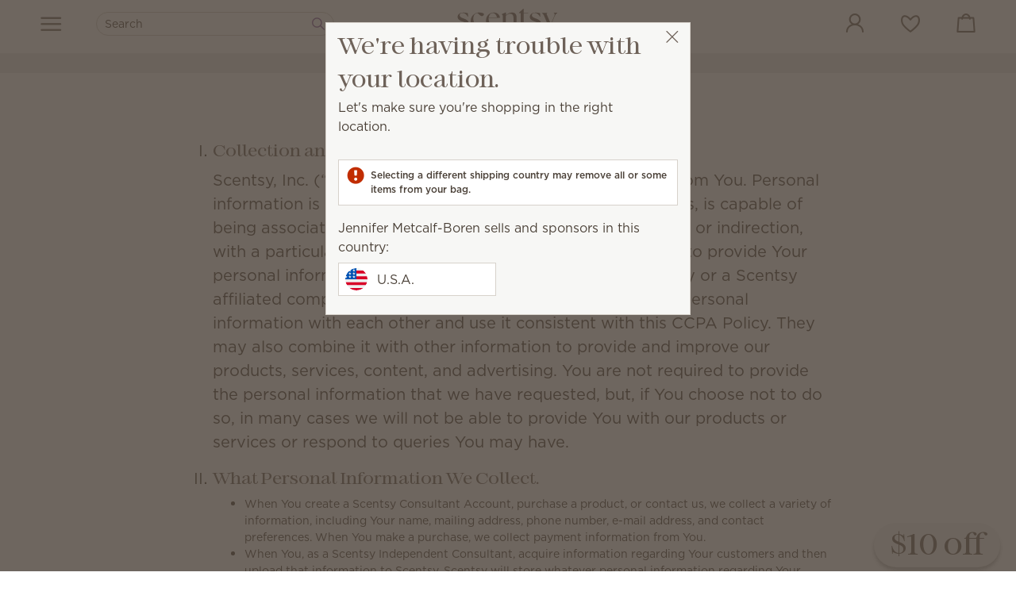

--- FILE ---
content_type: text/html; charset=utf-8
request_url: https://loveroflight.scentsy.us/california-consumers-protection-act
body_size: 38642
content:
<!DOCTYPE html>
<html lang="en-US">
<head><script type="text/javascript">window.NREUM||(NREUM={});NREUM.info = {"beacon":"bam.nr-data.net","errorBeacon":"bam.nr-data.net","licenseKey":"c8dc881f90","applicationID":"27708837","transactionName":"ZFcGNUoHXEVTWkELW10dKTd7SWFCU01cAXdcXBATVwpeU0AWdgNYWlQLE1YPU3VdV0YXWVZAFzFKCUZTUU1cDVpyURA=","queueTime":0,"applicationTime":61,"agent":"","atts":""}</script><script type="text/javascript">(window.NREUM||(NREUM={})).init={privacy:{cookies_enabled:true},ajax:{deny_list:["bam-cell.nr-data.net"]},session_trace:{sampling_rate:0.0,mode:"FIXED_RATE",enabled:true,error_sampling_rate:0.0},feature_flags:["soft_nav"]};(window.NREUM||(NREUM={})).loader_config={xpid:"UQAPUFZQGwEHU1FaDwIA",licenseKey:"c8dc881f90",applicationID:"27708837",browserID:"27708874"};;/*! For license information please see nr-loader-full-1.308.0.min.js.LICENSE.txt */
(()=>{var e,t,r={384:(e,t,r)=>{"use strict";r.d(t,{NT:()=>a,US:()=>u,Zm:()=>o,bQ:()=>d,dV:()=>c,pV:()=>l});var n=r(6154),i=r(1863),s=r(1910);const a={beacon:"bam.nr-data.net",errorBeacon:"bam.nr-data.net"};function o(){return n.gm.NREUM||(n.gm.NREUM={}),void 0===n.gm.newrelic&&(n.gm.newrelic=n.gm.NREUM),n.gm.NREUM}function c(){let e=o();return e.o||(e.o={ST:n.gm.setTimeout,SI:n.gm.setImmediate||n.gm.setInterval,CT:n.gm.clearTimeout,XHR:n.gm.XMLHttpRequest,REQ:n.gm.Request,EV:n.gm.Event,PR:n.gm.Promise,MO:n.gm.MutationObserver,FETCH:n.gm.fetch,WS:n.gm.WebSocket},(0,s.i)(...Object.values(e.o))),e}function d(e,t){let r=o();r.initializedAgents??={},t.initializedAt={ms:(0,i.t)(),date:new Date},r.initializedAgents[e]=t}function u(e,t){o()[e]=t}function l(){return function(){let e=o();const t=e.info||{};e.info={beacon:a.beacon,errorBeacon:a.errorBeacon,...t}}(),function(){let e=o();const t=e.init||{};e.init={...t}}(),c(),function(){let e=o();const t=e.loader_config||{};e.loader_config={...t}}(),o()}},782:(e,t,r)=>{"use strict";r.d(t,{T:()=>n});const n=r(860).K7.pageViewTiming},860:(e,t,r)=>{"use strict";r.d(t,{$J:()=>u,K7:()=>c,P3:()=>d,XX:()=>i,Yy:()=>o,df:()=>s,qY:()=>n,v4:()=>a});const n="events",i="jserrors",s="browser/blobs",a="rum",o="browser/logs",c={ajax:"ajax",genericEvents:"generic_events",jserrors:i,logging:"logging",metrics:"metrics",pageAction:"page_action",pageViewEvent:"page_view_event",pageViewTiming:"page_view_timing",sessionReplay:"session_replay",sessionTrace:"session_trace",softNav:"soft_navigations",spa:"spa"},d={[c.pageViewEvent]:1,[c.pageViewTiming]:2,[c.metrics]:3,[c.jserrors]:4,[c.spa]:5,[c.ajax]:6,[c.sessionTrace]:7,[c.softNav]:8,[c.sessionReplay]:9,[c.logging]:10,[c.genericEvents]:11},u={[c.pageViewEvent]:a,[c.pageViewTiming]:n,[c.ajax]:n,[c.spa]:n,[c.softNav]:n,[c.metrics]:i,[c.jserrors]:i,[c.sessionTrace]:s,[c.sessionReplay]:s,[c.logging]:o,[c.genericEvents]:"ins"}},944:(e,t,r)=>{"use strict";r.d(t,{R:()=>i});var n=r(3241);function i(e,t){"function"==typeof console.debug&&(console.debug("New Relic Warning: https://github.com/newrelic/newrelic-browser-agent/blob/main/docs/warning-codes.md#".concat(e),t),(0,n.W)({agentIdentifier:null,drained:null,type:"data",name:"warn",feature:"warn",data:{code:e,secondary:t}}))}},993:(e,t,r)=>{"use strict";r.d(t,{A$:()=>s,ET:()=>a,TZ:()=>o,p_:()=>i});var n=r(860);const i={ERROR:"ERROR",WARN:"WARN",INFO:"INFO",DEBUG:"DEBUG",TRACE:"TRACE"},s={OFF:0,ERROR:1,WARN:2,INFO:3,DEBUG:4,TRACE:5},a="log",o=n.K7.logging},1541:(e,t,r)=>{"use strict";r.d(t,{U:()=>i,f:()=>n});const n={MFE:"MFE",BA:"BA"};function i(e,t){if(2!==t?.harvestEndpointVersion)return{};const r=t.agentRef.runtime.appMetadata.agents[0].entityGuid;return e?{"source.id":e.id,"source.name":e.name,"source.type":e.type,"parent.id":e.parent?.id||r,"parent.type":e.parent?.type||n.BA}:{"entity.guid":r,appId:t.agentRef.info.applicationID}}},1687:(e,t,r)=>{"use strict";r.d(t,{Ak:()=>d,Ze:()=>h,x3:()=>u});var n=r(3241),i=r(7836),s=r(3606),a=r(860),o=r(2646);const c={};function d(e,t){const r={staged:!1,priority:a.P3[t]||0};l(e),c[e].get(t)||c[e].set(t,r)}function u(e,t){e&&c[e]&&(c[e].get(t)&&c[e].delete(t),p(e,t,!1),c[e].size&&f(e))}function l(e){if(!e)throw new Error("agentIdentifier required");c[e]||(c[e]=new Map)}function h(e="",t="feature",r=!1){if(l(e),!e||!c[e].get(t)||r)return p(e,t);c[e].get(t).staged=!0,f(e)}function f(e){const t=Array.from(c[e]);t.every(([e,t])=>t.staged)&&(t.sort((e,t)=>e[1].priority-t[1].priority),t.forEach(([t])=>{c[e].delete(t),p(e,t)}))}function p(e,t,r=!0){const a=e?i.ee.get(e):i.ee,c=s.i.handlers;if(!a.aborted&&a.backlog&&c){if((0,n.W)({agentIdentifier:e,type:"lifecycle",name:"drain",feature:t}),r){const e=a.backlog[t],r=c[t];if(r){for(let t=0;e&&t<e.length;++t)g(e[t],r);Object.entries(r).forEach(([e,t])=>{Object.values(t||{}).forEach(t=>{t[0]?.on&&t[0]?.context()instanceof o.y&&t[0].on(e,t[1])})})}}a.isolatedBacklog||delete c[t],a.backlog[t]=null,a.emit("drain-"+t,[])}}function g(e,t){var r=e[1];Object.values(t[r]||{}).forEach(t=>{var r=e[0];if(t[0]===r){var n=t[1],i=e[3],s=e[2];n.apply(i,s)}})}},1738:(e,t,r)=>{"use strict";r.d(t,{U:()=>f,Y:()=>h});var n=r(3241),i=r(9908),s=r(1863),a=r(944),o=r(5701),c=r(3969),d=r(8362),u=r(860),l=r(4261);function h(e,t,r,s){const h=s||r;!h||h[e]&&h[e]!==d.d.prototype[e]||(h[e]=function(){(0,i.p)(c.xV,["API/"+e+"/called"],void 0,u.K7.metrics,r.ee),(0,n.W)({agentIdentifier:r.agentIdentifier,drained:!!o.B?.[r.agentIdentifier],type:"data",name:"api",feature:l.Pl+e,data:{}});try{return t.apply(this,arguments)}catch(e){(0,a.R)(23,e)}})}function f(e,t,r,n,a){const o=e.info;null===r?delete o.jsAttributes[t]:o.jsAttributes[t]=r,(a||null===r)&&(0,i.p)(l.Pl+n,[(0,s.t)(),t,r],void 0,"session",e.ee)}},1741:(e,t,r)=>{"use strict";r.d(t,{W:()=>s});var n=r(944),i=r(4261);class s{#e(e,...t){if(this[e]!==s.prototype[e])return this[e](...t);(0,n.R)(35,e)}addPageAction(e,t){return this.#e(i.hG,e,t)}register(e){return this.#e(i.eY,e)}recordCustomEvent(e,t){return this.#e(i.fF,e,t)}setPageViewName(e,t){return this.#e(i.Fw,e,t)}setCustomAttribute(e,t,r){return this.#e(i.cD,e,t,r)}noticeError(e,t){return this.#e(i.o5,e,t)}setUserId(e,t=!1){return this.#e(i.Dl,e,t)}setApplicationVersion(e){return this.#e(i.nb,e)}setErrorHandler(e){return this.#e(i.bt,e)}addRelease(e,t){return this.#e(i.k6,e,t)}log(e,t){return this.#e(i.$9,e,t)}start(){return this.#e(i.d3)}finished(e){return this.#e(i.BL,e)}recordReplay(){return this.#e(i.CH)}pauseReplay(){return this.#e(i.Tb)}addToTrace(e){return this.#e(i.U2,e)}setCurrentRouteName(e){return this.#e(i.PA,e)}interaction(e){return this.#e(i.dT,e)}wrapLogger(e,t,r){return this.#e(i.Wb,e,t,r)}measure(e,t){return this.#e(i.V1,e,t)}consent(e){return this.#e(i.Pv,e)}}},1863:(e,t,r)=>{"use strict";function n(){return Math.floor(performance.now())}r.d(t,{t:()=>n})},1910:(e,t,r)=>{"use strict";r.d(t,{i:()=>s});var n=r(944);const i=new Map;function s(...e){return e.every(e=>{if(i.has(e))return i.get(e);const t="function"==typeof e?e.toString():"",r=t.includes("[native code]"),s=t.includes("nrWrapper");return r||s||(0,n.R)(64,e?.name||t),i.set(e,r),r})}},2555:(e,t,r)=>{"use strict";r.d(t,{D:()=>o,f:()=>a});var n=r(384),i=r(8122);const s={beacon:n.NT.beacon,errorBeacon:n.NT.errorBeacon,licenseKey:void 0,applicationID:void 0,sa:void 0,queueTime:void 0,applicationTime:void 0,ttGuid:void 0,user:void 0,account:void 0,product:void 0,extra:void 0,jsAttributes:{},userAttributes:void 0,atts:void 0,transactionName:void 0,tNamePlain:void 0};function a(e){try{return!!e.licenseKey&&!!e.errorBeacon&&!!e.applicationID}catch(e){return!1}}const o=e=>(0,i.a)(e,s)},2614:(e,t,r)=>{"use strict";r.d(t,{BB:()=>a,H3:()=>n,g:()=>d,iL:()=>c,tS:()=>o,uh:()=>i,wk:()=>s});const n="NRBA",i="SESSION",s=144e5,a=18e5,o={STARTED:"session-started",PAUSE:"session-pause",RESET:"session-reset",RESUME:"session-resume",UPDATE:"session-update"},c={SAME_TAB:"same-tab",CROSS_TAB:"cross-tab"},d={OFF:0,FULL:1,ERROR:2}},2646:(e,t,r)=>{"use strict";r.d(t,{y:()=>n});class n{constructor(e){this.contextId=e}}},2843:(e,t,r)=>{"use strict";r.d(t,{G:()=>s,u:()=>i});var n=r(3878);function i(e,t=!1,r,i){(0,n.DD)("visibilitychange",function(){if(t)return void("hidden"===document.visibilityState&&e());e(document.visibilityState)},r,i)}function s(e,t,r){(0,n.sp)("pagehide",e,t,r)}},3241:(e,t,r)=>{"use strict";r.d(t,{W:()=>s});var n=r(6154);const i="newrelic";function s(e={}){try{n.gm.dispatchEvent(new CustomEvent(i,{detail:e}))}catch(e){}}},3304:(e,t,r)=>{"use strict";r.d(t,{A:()=>s});var n=r(7836);const i=()=>{const e=new WeakSet;return(t,r)=>{if("object"==typeof r&&null!==r){if(e.has(r))return;e.add(r)}return r}};function s(e){try{return JSON.stringify(e,i())??""}catch(e){try{n.ee.emit("internal-error",[e])}catch(e){}return""}}},3333:(e,t,r)=>{"use strict";r.d(t,{$v:()=>u,TZ:()=>n,Xh:()=>c,Zp:()=>i,kd:()=>d,mq:()=>o,nf:()=>a,qN:()=>s});const n=r(860).K7.genericEvents,i=["auxclick","click","copy","keydown","paste","scrollend"],s=["focus","blur"],a=4,o=1e3,c=2e3,d=["PageAction","UserAction","BrowserPerformance"],u={RESOURCES:"experimental.resources",REGISTER:"register"}},3434:(e,t,r)=>{"use strict";r.d(t,{Jt:()=>s,YM:()=>d});var n=r(7836),i=r(5607);const s="nr@original:".concat(i.W),a=50;var o=Object.prototype.hasOwnProperty,c=!1;function d(e,t){return e||(e=n.ee),r.inPlace=function(e,t,n,i,s){n||(n="");const a="-"===n.charAt(0);for(let o=0;o<t.length;o++){const c=t[o],d=e[c];l(d)||(e[c]=r(d,a?c+n:n,i,c,s))}},r.flag=s,r;function r(t,r,n,c,d){return l(t)?t:(r||(r=""),nrWrapper[s]=t,function(e,t,r){if(Object.defineProperty&&Object.keys)try{return Object.keys(e).forEach(function(r){Object.defineProperty(t,r,{get:function(){return e[r]},set:function(t){return e[r]=t,t}})}),t}catch(e){u([e],r)}for(var n in e)o.call(e,n)&&(t[n]=e[n])}(t,nrWrapper,e),nrWrapper);function nrWrapper(){var s,o,l,h;let f;try{o=this,s=[...arguments],l="function"==typeof n?n(s,o):n||{}}catch(t){u([t,"",[s,o,c],l],e)}i(r+"start",[s,o,c],l,d);const p=performance.now();let g;try{return h=t.apply(o,s),g=performance.now(),h}catch(e){throw g=performance.now(),i(r+"err",[s,o,e],l,d),f=e,f}finally{const e=g-p,t={start:p,end:g,duration:e,isLongTask:e>=a,methodName:c,thrownError:f};t.isLongTask&&i("long-task",[t,o],l,d),i(r+"end",[s,o,h],l,d)}}}function i(r,n,i,s){if(!c||t){var a=c;c=!0;try{e.emit(r,n,i,t,s)}catch(t){u([t,r,n,i],e)}c=a}}}function u(e,t){t||(t=n.ee);try{t.emit("internal-error",e)}catch(e){}}function l(e){return!(e&&"function"==typeof e&&e.apply&&!e[s])}},3606:(e,t,r)=>{"use strict";r.d(t,{i:()=>s});var n=r(9908);s.on=a;var i=s.handlers={};function s(e,t,r,s){a(s||n.d,i,e,t,r)}function a(e,t,r,i,s){s||(s="feature"),e||(e=n.d);var a=t[s]=t[s]||{};(a[r]=a[r]||[]).push([e,i])}},3738:(e,t,r)=>{"use strict";r.d(t,{He:()=>i,Kp:()=>o,Lc:()=>d,Rz:()=>u,TZ:()=>n,bD:()=>s,d3:()=>a,jx:()=>l,sl:()=>h,uP:()=>c});const n=r(860).K7.sessionTrace,i="bstResource",s="resource",a="-start",o="-end",c="fn"+a,d="fn"+o,u="pushState",l=1e3,h=3e4},3785:(e,t,r)=>{"use strict";r.d(t,{R:()=>c,b:()=>d});var n=r(9908),i=r(1863),s=r(860),a=r(3969),o=r(993);function c(e,t,r={},c=o.p_.INFO,d=!0,u,l=(0,i.t)()){(0,n.p)(a.xV,["API/logging/".concat(c.toLowerCase(),"/called")],void 0,s.K7.metrics,e),(0,n.p)(o.ET,[l,t,r,c,d,u],void 0,s.K7.logging,e)}function d(e){return"string"==typeof e&&Object.values(o.p_).some(t=>t===e.toUpperCase().trim())}},3878:(e,t,r)=>{"use strict";function n(e,t){return{capture:e,passive:!1,signal:t}}function i(e,t,r=!1,i){window.addEventListener(e,t,n(r,i))}function s(e,t,r=!1,i){document.addEventListener(e,t,n(r,i))}r.d(t,{DD:()=>s,jT:()=>n,sp:()=>i})},3969:(e,t,r)=>{"use strict";r.d(t,{TZ:()=>n,XG:()=>o,rs:()=>i,xV:()=>a,z_:()=>s});const n=r(860).K7.metrics,i="sm",s="cm",a="storeSupportabilityMetrics",o="storeEventMetrics"},4234:(e,t,r)=>{"use strict";r.d(t,{W:()=>s});var n=r(7836),i=r(1687);class s{constructor(e,t){this.agentIdentifier=e,this.ee=n.ee.get(e),this.featureName=t,this.blocked=!1}deregisterDrain(){(0,i.x3)(this.agentIdentifier,this.featureName)}}},4261:(e,t,r)=>{"use strict";r.d(t,{$9:()=>d,BL:()=>o,CH:()=>f,Dl:()=>w,Fw:()=>y,PA:()=>m,Pl:()=>n,Pv:()=>T,Tb:()=>l,U2:()=>s,V1:()=>E,Wb:()=>x,bt:()=>b,cD:()=>v,d3:()=>R,dT:()=>c,eY:()=>p,fF:()=>h,hG:()=>i,k6:()=>a,nb:()=>g,o5:()=>u});const n="api-",i="addPageAction",s="addToTrace",a="addRelease",o="finished",c="interaction",d="log",u="noticeError",l="pauseReplay",h="recordCustomEvent",f="recordReplay",p="register",g="setApplicationVersion",m="setCurrentRouteName",v="setCustomAttribute",b="setErrorHandler",y="setPageViewName",w="setUserId",R="start",x="wrapLogger",E="measure",T="consent"},5205:(e,t,r)=>{"use strict";r.d(t,{j:()=>S});var n=r(384),i=r(1741);var s=r(2555),a=r(3333);const o=e=>{if(!e||"string"!=typeof e)return!1;try{document.createDocumentFragment().querySelector(e)}catch{return!1}return!0};var c=r(2614),d=r(944),u=r(8122);const l="[data-nr-mask]",h=e=>(0,u.a)(e,(()=>{const e={feature_flags:[],experimental:{allow_registered_children:!1,resources:!1},mask_selector:"*",block_selector:"[data-nr-block]",mask_input_options:{color:!1,date:!1,"datetime-local":!1,email:!1,month:!1,number:!1,range:!1,search:!1,tel:!1,text:!1,time:!1,url:!1,week:!1,textarea:!1,select:!1,password:!0}};return{ajax:{deny_list:void 0,block_internal:!0,enabled:!0,autoStart:!0},api:{get allow_registered_children(){return e.feature_flags.includes(a.$v.REGISTER)||e.experimental.allow_registered_children},set allow_registered_children(t){e.experimental.allow_registered_children=t},duplicate_registered_data:!1},browser_consent_mode:{enabled:!1},distributed_tracing:{enabled:void 0,exclude_newrelic_header:void 0,cors_use_newrelic_header:void 0,cors_use_tracecontext_headers:void 0,allowed_origins:void 0},get feature_flags(){return e.feature_flags},set feature_flags(t){e.feature_flags=t},generic_events:{enabled:!0,autoStart:!0},harvest:{interval:30},jserrors:{enabled:!0,autoStart:!0},logging:{enabled:!0,autoStart:!0},metrics:{enabled:!0,autoStart:!0},obfuscate:void 0,page_action:{enabled:!0},page_view_event:{enabled:!0,autoStart:!0},page_view_timing:{enabled:!0,autoStart:!0},performance:{capture_marks:!1,capture_measures:!1,capture_detail:!0,resources:{get enabled(){return e.feature_flags.includes(a.$v.RESOURCES)||e.experimental.resources},set enabled(t){e.experimental.resources=t},asset_types:[],first_party_domains:[],ignore_newrelic:!0}},privacy:{cookies_enabled:!0},proxy:{assets:void 0,beacon:void 0},session:{expiresMs:c.wk,inactiveMs:c.BB},session_replay:{autoStart:!0,enabled:!1,preload:!1,sampling_rate:10,error_sampling_rate:100,collect_fonts:!1,inline_images:!1,fix_stylesheets:!0,mask_all_inputs:!0,get mask_text_selector(){return e.mask_selector},set mask_text_selector(t){o(t)?e.mask_selector="".concat(t,",").concat(l):""===t||null===t?e.mask_selector=l:(0,d.R)(5,t)},get block_class(){return"nr-block"},get ignore_class(){return"nr-ignore"},get mask_text_class(){return"nr-mask"},get block_selector(){return e.block_selector},set block_selector(t){o(t)?e.block_selector+=",".concat(t):""!==t&&(0,d.R)(6,t)},get mask_input_options(){return e.mask_input_options},set mask_input_options(t){t&&"object"==typeof t?e.mask_input_options={...t,password:!0}:(0,d.R)(7,t)}},session_trace:{enabled:!0,autoStart:!0},soft_navigations:{enabled:!0,autoStart:!0},spa:{enabled:!0,autoStart:!0},ssl:void 0,user_actions:{enabled:!0,elementAttributes:["id","className","tagName","type"]}}})());var f=r(6154),p=r(9324);let g=0;const m={buildEnv:p.F3,distMethod:p.Xs,version:p.xv,originTime:f.WN},v={consented:!1},b={appMetadata:{},get consented(){return this.session?.state?.consent||v.consented},set consented(e){v.consented=e},customTransaction:void 0,denyList:void 0,disabled:!1,harvester:void 0,isolatedBacklog:!1,isRecording:!1,loaderType:void 0,maxBytes:3e4,obfuscator:void 0,onerror:void 0,ptid:void 0,releaseIds:{},session:void 0,timeKeeper:void 0,registeredEntities:[],jsAttributesMetadata:{bytes:0},get harvestCount(){return++g}},y=e=>{const t=(0,u.a)(e,b),r=Object.keys(m).reduce((e,t)=>(e[t]={value:m[t],writable:!1,configurable:!0,enumerable:!0},e),{});return Object.defineProperties(t,r)};var w=r(5701);const R=e=>{const t=e.startsWith("http");e+="/",r.p=t?e:"https://"+e};var x=r(7836),E=r(3241);const T={accountID:void 0,trustKey:void 0,agentID:void 0,licenseKey:void 0,applicationID:void 0,xpid:void 0},A=e=>(0,u.a)(e,T),_=new Set;function S(e,t={},r,a){let{init:o,info:c,loader_config:d,runtime:u={},exposed:l=!0}=t;if(!c){const e=(0,n.pV)();o=e.init,c=e.info,d=e.loader_config}e.init=h(o||{}),e.loader_config=A(d||{}),c.jsAttributes??={},f.bv&&(c.jsAttributes.isWorker=!0),e.info=(0,s.D)(c);const p=e.init,g=[c.beacon,c.errorBeacon];_.has(e.agentIdentifier)||(p.proxy.assets&&(R(p.proxy.assets),g.push(p.proxy.assets)),p.proxy.beacon&&g.push(p.proxy.beacon),e.beacons=[...g],function(e){const t=(0,n.pV)();Object.getOwnPropertyNames(i.W.prototype).forEach(r=>{const n=i.W.prototype[r];if("function"!=typeof n||"constructor"===n)return;let s=t[r];e[r]&&!1!==e.exposed&&"micro-agent"!==e.runtime?.loaderType&&(t[r]=(...t)=>{const n=e[r](...t);return s?s(...t):n})})}(e),(0,n.US)("activatedFeatures",w.B)),u.denyList=[...p.ajax.deny_list||[],...p.ajax.block_internal?g:[]],u.ptid=e.agentIdentifier,u.loaderType=r,e.runtime=y(u),_.has(e.agentIdentifier)||(e.ee=x.ee.get(e.agentIdentifier),e.exposed=l,(0,E.W)({agentIdentifier:e.agentIdentifier,drained:!!w.B?.[e.agentIdentifier],type:"lifecycle",name:"initialize",feature:void 0,data:e.config})),_.add(e.agentIdentifier)}},5270:(e,t,r)=>{"use strict";r.d(t,{Aw:()=>a,SR:()=>s,rF:()=>o});var n=r(384),i=r(7767);function s(e){return!!(0,n.dV)().o.MO&&(0,i.V)(e)&&!0===e?.session_trace.enabled}function a(e){return!0===e?.session_replay.preload&&s(e)}function o(e,t){try{if("string"==typeof t?.type){if("password"===t.type.toLowerCase())return"*".repeat(e?.length||0);if(void 0!==t?.dataset?.nrUnmask||t?.classList?.contains("nr-unmask"))return e}}catch(e){}return"string"==typeof e?e.replace(/[\S]/g,"*"):"*".repeat(e?.length||0)}},5289:(e,t,r)=>{"use strict";r.d(t,{GG:()=>a,Qr:()=>c,sB:()=>o});var n=r(3878),i=r(6389);function s(){return"undefined"==typeof document||"complete"===document.readyState}function a(e,t){if(s())return e();const r=(0,i.J)(e),a=setInterval(()=>{s()&&(clearInterval(a),r())},500);(0,n.sp)("load",r,t)}function o(e){if(s())return e();(0,n.DD)("DOMContentLoaded",e)}function c(e){if(s())return e();(0,n.sp)("popstate",e)}},5607:(e,t,r)=>{"use strict";r.d(t,{W:()=>n});const n=(0,r(9566).bz)()},5701:(e,t,r)=>{"use strict";r.d(t,{B:()=>s,t:()=>a});var n=r(3241);const i=new Set,s={};function a(e,t){const r=t.agentIdentifier;s[r]??={},e&&"object"==typeof e&&(i.has(r)||(t.ee.emit("rumresp",[e]),s[r]=e,i.add(r),(0,n.W)({agentIdentifier:r,loaded:!0,drained:!0,type:"lifecycle",name:"load",feature:void 0,data:e})))}},6154:(e,t,r)=>{"use strict";r.d(t,{OF:()=>d,RI:()=>i,WN:()=>h,bv:()=>s,eN:()=>f,gm:()=>a,lR:()=>l,m:()=>c,mw:()=>o,sb:()=>u});var n=r(1863);const i="undefined"!=typeof window&&!!window.document,s="undefined"!=typeof WorkerGlobalScope&&("undefined"!=typeof self&&self instanceof WorkerGlobalScope&&self.navigator instanceof WorkerNavigator||"undefined"!=typeof globalThis&&globalThis instanceof WorkerGlobalScope&&globalThis.navigator instanceof WorkerNavigator),a=i?window:"undefined"!=typeof WorkerGlobalScope&&("undefined"!=typeof self&&self instanceof WorkerGlobalScope&&self||"undefined"!=typeof globalThis&&globalThis instanceof WorkerGlobalScope&&globalThis),o=Boolean("hidden"===a?.document?.visibilityState),c=""+a?.location,d=/iPad|iPhone|iPod/.test(a.navigator?.userAgent),u=d&&"undefined"==typeof SharedWorker,l=(()=>{const e=a.navigator?.userAgent?.match(/Firefox[/\s](\d+\.\d+)/);return Array.isArray(e)&&e.length>=2?+e[1]:0})(),h=Date.now()-(0,n.t)(),f=()=>"undefined"!=typeof PerformanceNavigationTiming&&a?.performance?.getEntriesByType("navigation")?.[0]?.responseStart},6344:(e,t,r)=>{"use strict";r.d(t,{BB:()=>u,Qb:()=>l,TZ:()=>i,Ug:()=>a,Vh:()=>s,_s:()=>o,bc:()=>d,yP:()=>c});var n=r(2614);const i=r(860).K7.sessionReplay,s="errorDuringReplay",a=.12,o={DomContentLoaded:0,Load:1,FullSnapshot:2,IncrementalSnapshot:3,Meta:4,Custom:5},c={[n.g.ERROR]:15e3,[n.g.FULL]:3e5,[n.g.OFF]:0},d={RESET:{message:"Session was reset",sm:"Reset"},IMPORT:{message:"Recorder failed to import",sm:"Import"},TOO_MANY:{message:"429: Too Many Requests",sm:"Too-Many"},TOO_BIG:{message:"Payload was too large",sm:"Too-Big"},CROSS_TAB:{message:"Session Entity was set to OFF on another tab",sm:"Cross-Tab"},ENTITLEMENTS:{message:"Session Replay is not allowed and will not be started",sm:"Entitlement"}},u=5e3,l={API:"api",RESUME:"resume",SWITCH_TO_FULL:"switchToFull",INITIALIZE:"initialize",PRELOAD:"preload"}},6389:(e,t,r)=>{"use strict";function n(e,t=500,r={}){const n=r?.leading||!1;let i;return(...r)=>{n&&void 0===i&&(e.apply(this,r),i=setTimeout(()=>{i=clearTimeout(i)},t)),n||(clearTimeout(i),i=setTimeout(()=>{e.apply(this,r)},t))}}function i(e){let t=!1;return(...r)=>{t||(t=!0,e.apply(this,r))}}r.d(t,{J:()=>i,s:()=>n})},6630:(e,t,r)=>{"use strict";r.d(t,{T:()=>n});const n=r(860).K7.pageViewEvent},6774:(e,t,r)=>{"use strict";r.d(t,{T:()=>n});const n=r(860).K7.jserrors},7295:(e,t,r)=>{"use strict";r.d(t,{Xv:()=>a,gX:()=>i,iW:()=>s});var n=[];function i(e){if(!e||s(e))return!1;if(0===n.length)return!0;if("*"===n[0].hostname)return!1;for(var t=0;t<n.length;t++){var r=n[t];if(r.hostname.test(e.hostname)&&r.pathname.test(e.pathname))return!1}return!0}function s(e){return void 0===e.hostname}function a(e){if(n=[],e&&e.length)for(var t=0;t<e.length;t++){let r=e[t];if(!r)continue;if("*"===r)return void(n=[{hostname:"*"}]);0===r.indexOf("http://")?r=r.substring(7):0===r.indexOf("https://")&&(r=r.substring(8));const i=r.indexOf("/");let s,a;i>0?(s=r.substring(0,i),a=r.substring(i)):(s=r,a="*");let[c]=s.split(":");n.push({hostname:o(c),pathname:o(a,!0)})}}function o(e,t=!1){const r=e.replace(/[.+?^${}()|[\]\\]/g,e=>"\\"+e).replace(/\*/g,".*?");return new RegExp((t?"^":"")+r+"$")}},7485:(e,t,r)=>{"use strict";r.d(t,{D:()=>i});var n=r(6154);function i(e){if(0===(e||"").indexOf("data:"))return{protocol:"data"};try{const t=new URL(e,location.href),r={port:t.port,hostname:t.hostname,pathname:t.pathname,search:t.search,protocol:t.protocol.slice(0,t.protocol.indexOf(":")),sameOrigin:t.protocol===n.gm?.location?.protocol&&t.host===n.gm?.location?.host};return r.port&&""!==r.port||("http:"===t.protocol&&(r.port="80"),"https:"===t.protocol&&(r.port="443")),r.pathname&&""!==r.pathname?r.pathname.startsWith("/")||(r.pathname="/".concat(r.pathname)):r.pathname="/",r}catch(e){return{}}}},7699:(e,t,r)=>{"use strict";r.d(t,{It:()=>s,KC:()=>o,No:()=>i,qh:()=>a});var n=r(860);const i=16e3,s=1e6,a="SESSION_ERROR",o={[n.K7.logging]:!0,[n.K7.genericEvents]:!1,[n.K7.jserrors]:!1,[n.K7.ajax]:!1}},7767:(e,t,r)=>{"use strict";r.d(t,{V:()=>i});var n=r(6154);const i=e=>n.RI&&!0===e?.privacy.cookies_enabled},7836:(e,t,r)=>{"use strict";r.d(t,{P:()=>o,ee:()=>c});var n=r(384),i=r(8990),s=r(2646),a=r(5607);const o="nr@context:".concat(a.W),c=function e(t,r){var n={},a={},u={},l=!1;try{l=16===r.length&&d.initializedAgents?.[r]?.runtime.isolatedBacklog}catch(e){}var h={on:p,addEventListener:p,removeEventListener:function(e,t){var r=n[e];if(!r)return;for(var i=0;i<r.length;i++)r[i]===t&&r.splice(i,1)},emit:function(e,r,n,i,s){!1!==s&&(s=!0);if(c.aborted&&!i)return;t&&s&&t.emit(e,r,n);var o=f(n);g(e).forEach(e=>{e.apply(o,r)});var d=v()[a[e]];d&&d.push([h,e,r,o]);return o},get:m,listeners:g,context:f,buffer:function(e,t){const r=v();if(t=t||"feature",h.aborted)return;Object.entries(e||{}).forEach(([e,n])=>{a[n]=t,t in r||(r[t]=[])})},abort:function(){h._aborted=!0,Object.keys(h.backlog).forEach(e=>{delete h.backlog[e]})},isBuffering:function(e){return!!v()[a[e]]},debugId:r,backlog:l?{}:t&&"object"==typeof t.backlog?t.backlog:{},isolatedBacklog:l};return Object.defineProperty(h,"aborted",{get:()=>{let e=h._aborted||!1;return e||(t&&(e=t.aborted),e)}}),h;function f(e){return e&&e instanceof s.y?e:e?(0,i.I)(e,o,()=>new s.y(o)):new s.y(o)}function p(e,t){n[e]=g(e).concat(t)}function g(e){return n[e]||[]}function m(t){return u[t]=u[t]||e(h,t)}function v(){return h.backlog}}(void 0,"globalEE"),d=(0,n.Zm)();d.ee||(d.ee=c)},8122:(e,t,r)=>{"use strict";r.d(t,{a:()=>i});var n=r(944);function i(e,t){try{if(!e||"object"!=typeof e)return(0,n.R)(3);if(!t||"object"!=typeof t)return(0,n.R)(4);const r=Object.create(Object.getPrototypeOf(t),Object.getOwnPropertyDescriptors(t)),s=0===Object.keys(r).length?e:r;for(let a in s)if(void 0!==e[a])try{if(null===e[a]){r[a]=null;continue}Array.isArray(e[a])&&Array.isArray(t[a])?r[a]=Array.from(new Set([...e[a],...t[a]])):"object"==typeof e[a]&&"object"==typeof t[a]?r[a]=i(e[a],t[a]):r[a]=e[a]}catch(e){r[a]||(0,n.R)(1,e)}return r}catch(e){(0,n.R)(2,e)}}},8139:(e,t,r)=>{"use strict";r.d(t,{u:()=>h});var n=r(7836),i=r(3434),s=r(8990),a=r(6154);const o={},c=a.gm.XMLHttpRequest,d="addEventListener",u="removeEventListener",l="nr@wrapped:".concat(n.P);function h(e){var t=function(e){return(e||n.ee).get("events")}(e);if(o[t.debugId]++)return t;o[t.debugId]=1;var r=(0,i.YM)(t,!0);function h(e){r.inPlace(e,[d,u],"-",p)}function p(e,t){return e[1]}return"getPrototypeOf"in Object&&(a.RI&&f(document,h),c&&f(c.prototype,h),f(a.gm,h)),t.on(d+"-start",function(e,t){var n=e[1];if(null!==n&&("function"==typeof n||"object"==typeof n)&&"newrelic"!==e[0]){var i=(0,s.I)(n,l,function(){var e={object:function(){if("function"!=typeof n.handleEvent)return;return n.handleEvent.apply(n,arguments)},function:n}[typeof n];return e?r(e,"fn-",null,e.name||"anonymous"):n});this.wrapped=e[1]=i}}),t.on(u+"-start",function(e){e[1]=this.wrapped||e[1]}),t}function f(e,t,...r){let n=e;for(;"object"==typeof n&&!Object.prototype.hasOwnProperty.call(n,d);)n=Object.getPrototypeOf(n);n&&t(n,...r)}},8362:(e,t,r)=>{"use strict";r.d(t,{d:()=>s});var n=r(9566),i=r(1741);class s extends i.W{agentIdentifier=(0,n.LA)(16)}},8374:(e,t,r)=>{r.nc=(()=>{try{return document?.currentScript?.nonce}catch(e){}return""})()},8990:(e,t,r)=>{"use strict";r.d(t,{I:()=>i});var n=Object.prototype.hasOwnProperty;function i(e,t,r){if(n.call(e,t))return e[t];var i=r();if(Object.defineProperty&&Object.keys)try{return Object.defineProperty(e,t,{value:i,writable:!0,enumerable:!1}),i}catch(e){}return e[t]=i,i}},9119:(e,t,r)=>{"use strict";r.d(t,{L:()=>s});var n=/([^?#]*)[^#]*(#[^?]*|$).*/,i=/([^?#]*)().*/;function s(e,t){return e?e.replace(t?n:i,"$1$2"):e}},9300:(e,t,r)=>{"use strict";r.d(t,{T:()=>n});const n=r(860).K7.ajax},9324:(e,t,r)=>{"use strict";r.d(t,{AJ:()=>a,F3:()=>i,Xs:()=>s,Yq:()=>o,xv:()=>n});const n="1.308.0",i="PROD",s="CDN",a="@newrelic/rrweb",o="1.0.1"},9566:(e,t,r)=>{"use strict";r.d(t,{LA:()=>o,ZF:()=>c,bz:()=>a,el:()=>d});var n=r(6154);const i="xxxxxxxx-xxxx-4xxx-yxxx-xxxxxxxxxxxx";function s(e,t){return e?15&e[t]:16*Math.random()|0}function a(){const e=n.gm?.crypto||n.gm?.msCrypto;let t,r=0;return e&&e.getRandomValues&&(t=e.getRandomValues(new Uint8Array(30))),i.split("").map(e=>"x"===e?s(t,r++).toString(16):"y"===e?(3&s()|8).toString(16):e).join("")}function o(e){const t=n.gm?.crypto||n.gm?.msCrypto;let r,i=0;t&&t.getRandomValues&&(r=t.getRandomValues(new Uint8Array(e)));const a=[];for(var o=0;o<e;o++)a.push(s(r,i++).toString(16));return a.join("")}function c(){return o(16)}function d(){return o(32)}},9908:(e,t,r)=>{"use strict";r.d(t,{d:()=>n,p:()=>i});var n=r(7836).ee.get("handle");function i(e,t,r,i,s){s?(s.buffer([e],i),s.emit(e,t,r)):(n.buffer([e],i),n.emit(e,t,r))}}},n={};function i(e){var t=n[e];if(void 0!==t)return t.exports;var s=n[e]={exports:{}};return r[e](s,s.exports,i),s.exports}i.m=r,i.d=(e,t)=>{for(var r in t)i.o(t,r)&&!i.o(e,r)&&Object.defineProperty(e,r,{enumerable:!0,get:t[r]})},i.f={},i.e=e=>Promise.all(Object.keys(i.f).reduce((t,r)=>(i.f[r](e,t),t),[])),i.u=e=>({95:"nr-full-compressor",222:"nr-full-recorder",891:"nr-full"}[e]+"-1.308.0.min.js"),i.o=(e,t)=>Object.prototype.hasOwnProperty.call(e,t),e={},t="NRBA-1.308.0.PROD:",i.l=(r,n,s,a)=>{if(e[r])e[r].push(n);else{var o,c;if(void 0!==s)for(var d=document.getElementsByTagName("script"),u=0;u<d.length;u++){var l=d[u];if(l.getAttribute("src")==r||l.getAttribute("data-webpack")==t+s){o=l;break}}if(!o){c=!0;var h={891:"sha512-fcveNDcpRQS9OweGhN4uJe88Qmg+EVyH6j/wngwL2Le0m7LYyz7q+JDx7KBxsdDF4TaPVsSmHg12T3pHwdLa7w==",222:"sha512-O8ZzdvgB4fRyt7k2Qrr4STpR+tCA2mcQEig6/dP3rRy9uEx1CTKQ6cQ7Src0361y7xS434ua+zIPo265ZpjlEg==",95:"sha512-jDWejat/6/UDex/9XjYoPPmpMPuEvBCSuCg/0tnihjbn5bh9mP3An0NzFV9T5Tc+3kKhaXaZA8UIKPAanD2+Gw=="};(o=document.createElement("script")).charset="utf-8",i.nc&&o.setAttribute("nonce",i.nc),o.setAttribute("data-webpack",t+s),o.src=r,0!==o.src.indexOf(window.location.origin+"/")&&(o.crossOrigin="anonymous"),h[a]&&(o.integrity=h[a])}e[r]=[n];var f=(t,n)=>{o.onerror=o.onload=null,clearTimeout(p);var i=e[r];if(delete e[r],o.parentNode&&o.parentNode.removeChild(o),i&&i.forEach(e=>e(n)),t)return t(n)},p=setTimeout(f.bind(null,void 0,{type:"timeout",target:o}),12e4);o.onerror=f.bind(null,o.onerror),o.onload=f.bind(null,o.onload),c&&document.head.appendChild(o)}},i.r=e=>{"undefined"!=typeof Symbol&&Symbol.toStringTag&&Object.defineProperty(e,Symbol.toStringTag,{value:"Module"}),Object.defineProperty(e,"__esModule",{value:!0})},i.p="https://js-agent.newrelic.com/",(()=>{var e={85:0,959:0};i.f.j=(t,r)=>{var n=i.o(e,t)?e[t]:void 0;if(0!==n)if(n)r.push(n[2]);else{var s=new Promise((r,i)=>n=e[t]=[r,i]);r.push(n[2]=s);var a=i.p+i.u(t),o=new Error;i.l(a,r=>{if(i.o(e,t)&&(0!==(n=e[t])&&(e[t]=void 0),n)){var s=r&&("load"===r.type?"missing":r.type),a=r&&r.target&&r.target.src;o.message="Loading chunk "+t+" failed: ("+s+": "+a+")",o.name="ChunkLoadError",o.type=s,o.request=a,n[1](o)}},"chunk-"+t,t)}};var t=(t,r)=>{var n,s,[a,o,c]=r,d=0;if(a.some(t=>0!==e[t])){for(n in o)i.o(o,n)&&(i.m[n]=o[n]);if(c)c(i)}for(t&&t(r);d<a.length;d++)s=a[d],i.o(e,s)&&e[s]&&e[s][0](),e[s]=0},r=self["webpackChunk:NRBA-1.308.0.PROD"]=self["webpackChunk:NRBA-1.308.0.PROD"]||[];r.forEach(t.bind(null,0)),r.push=t.bind(null,r.push.bind(r))})(),(()=>{"use strict";i(8374);var e=i(8362),t=i(860);const r=Object.values(t.K7);var n=i(5205);var s=i(9908),a=i(1863),o=i(4261),c=i(1738);var d=i(1687),u=i(4234),l=i(5289),h=i(6154),f=i(944),p=i(5270),g=i(7767),m=i(6389),v=i(7699);class b extends u.W{constructor(e,t){super(e.agentIdentifier,t),this.agentRef=e,this.abortHandler=void 0,this.featAggregate=void 0,this.loadedSuccessfully=void 0,this.onAggregateImported=new Promise(e=>{this.loadedSuccessfully=e}),this.deferred=Promise.resolve(),!1===e.init[this.featureName].autoStart?this.deferred=new Promise((t,r)=>{this.ee.on("manual-start-all",(0,m.J)(()=>{(0,d.Ak)(e.agentIdentifier,this.featureName),t()}))}):(0,d.Ak)(e.agentIdentifier,t)}importAggregator(e,t,r={}){if(this.featAggregate)return;const n=async()=>{let n;await this.deferred;try{if((0,g.V)(e.init)){const{setupAgentSession:t}=await i.e(891).then(i.bind(i,8766));n=t(e)}}catch(e){(0,f.R)(20,e),this.ee.emit("internal-error",[e]),(0,s.p)(v.qh,[e],void 0,this.featureName,this.ee)}try{if(!this.#t(this.featureName,n,e.init))return(0,d.Ze)(this.agentIdentifier,this.featureName),void this.loadedSuccessfully(!1);const{Aggregate:i}=await t();this.featAggregate=new i(e,r),e.runtime.harvester.initializedAggregates.push(this.featAggregate),this.loadedSuccessfully(!0)}catch(e){(0,f.R)(34,e),this.abortHandler?.(),(0,d.Ze)(this.agentIdentifier,this.featureName,!0),this.loadedSuccessfully(!1),this.ee&&this.ee.abort()}};h.RI?(0,l.GG)(()=>n(),!0):n()}#t(e,r,n){if(this.blocked)return!1;switch(e){case t.K7.sessionReplay:return(0,p.SR)(n)&&!!r;case t.K7.sessionTrace:return!!r;default:return!0}}}var y=i(6630),w=i(2614),R=i(3241);class x extends b{static featureName=y.T;constructor(e){var t;super(e,y.T),this.setupInspectionEvents(e.agentIdentifier),t=e,(0,c.Y)(o.Fw,function(e,r){"string"==typeof e&&("/"!==e.charAt(0)&&(e="/"+e),t.runtime.customTransaction=(r||"http://custom.transaction")+e,(0,s.p)(o.Pl+o.Fw,[(0,a.t)()],void 0,void 0,t.ee))},t),this.importAggregator(e,()=>i.e(891).then(i.bind(i,3718)))}setupInspectionEvents(e){const t=(t,r)=>{t&&(0,R.W)({agentIdentifier:e,timeStamp:t.timeStamp,loaded:"complete"===t.target.readyState,type:"window",name:r,data:t.target.location+""})};(0,l.sB)(e=>{t(e,"DOMContentLoaded")}),(0,l.GG)(e=>{t(e,"load")}),(0,l.Qr)(e=>{t(e,"navigate")}),this.ee.on(w.tS.UPDATE,(t,r)=>{(0,R.W)({agentIdentifier:e,type:"lifecycle",name:"session",data:r})})}}var E=i(384);class T extends e.d{constructor(e){var t;(super(),h.gm)?(this.features={},(0,E.bQ)(this.agentIdentifier,this),this.desiredFeatures=new Set(e.features||[]),this.desiredFeatures.add(x),(0,n.j)(this,e,e.loaderType||"agent"),t=this,(0,c.Y)(o.cD,function(e,r,n=!1){if("string"==typeof e){if(["string","number","boolean"].includes(typeof r)||null===r)return(0,c.U)(t,e,r,o.cD,n);(0,f.R)(40,typeof r)}else(0,f.R)(39,typeof e)},t),function(e){(0,c.Y)(o.Dl,function(t,r=!1){if("string"!=typeof t&&null!==t)return void(0,f.R)(41,typeof t);const n=e.info.jsAttributes["enduser.id"];r&&null!=n&&n!==t?(0,s.p)(o.Pl+"setUserIdAndResetSession",[t],void 0,"session",e.ee):(0,c.U)(e,"enduser.id",t,o.Dl,!0)},e)}(this),function(e){(0,c.Y)(o.nb,function(t){if("string"==typeof t||null===t)return(0,c.U)(e,"application.version",t,o.nb,!1);(0,f.R)(42,typeof t)},e)}(this),function(e){(0,c.Y)(o.d3,function(){e.ee.emit("manual-start-all")},e)}(this),function(e){(0,c.Y)(o.Pv,function(t=!0){if("boolean"==typeof t){if((0,s.p)(o.Pl+o.Pv,[t],void 0,"session",e.ee),e.runtime.consented=t,t){const t=e.features.page_view_event;t.onAggregateImported.then(e=>{const r=t.featAggregate;e&&!r.sentRum&&r.sendRum()})}}else(0,f.R)(65,typeof t)},e)}(this),this.run()):(0,f.R)(21)}get config(){return{info:this.info,init:this.init,loader_config:this.loader_config,runtime:this.runtime}}get api(){return this}run(){try{const e=function(e){const t={};return r.forEach(r=>{t[r]=!!e[r]?.enabled}),t}(this.init),n=[...this.desiredFeatures];n.sort((e,r)=>t.P3[e.featureName]-t.P3[r.featureName]),n.forEach(r=>{if(!e[r.featureName]&&r.featureName!==t.K7.pageViewEvent)return;if(r.featureName===t.K7.spa)return void(0,f.R)(67);const n=function(e){switch(e){case t.K7.ajax:return[t.K7.jserrors];case t.K7.sessionTrace:return[t.K7.ajax,t.K7.pageViewEvent];case t.K7.sessionReplay:return[t.K7.sessionTrace];case t.K7.pageViewTiming:return[t.K7.pageViewEvent];default:return[]}}(r.featureName).filter(e=>!(e in this.features));n.length>0&&(0,f.R)(36,{targetFeature:r.featureName,missingDependencies:n}),this.features[r.featureName]=new r(this)})}catch(e){(0,f.R)(22,e);for(const e in this.features)this.features[e].abortHandler?.();const t=(0,E.Zm)();delete t.initializedAgents[this.agentIdentifier]?.features,delete this.sharedAggregator;return t.ee.get(this.agentIdentifier).abort(),!1}}}var A=i(2843),_=i(782);class S extends b{static featureName=_.T;constructor(e){super(e,_.T),h.RI&&((0,A.u)(()=>(0,s.p)("docHidden",[(0,a.t)()],void 0,_.T,this.ee),!0),(0,A.G)(()=>(0,s.p)("winPagehide",[(0,a.t)()],void 0,_.T,this.ee)),this.importAggregator(e,()=>i.e(891).then(i.bind(i,9018))))}}var O=i(3969);class I extends b{static featureName=O.TZ;constructor(e){super(e,O.TZ),h.RI&&document.addEventListener("securitypolicyviolation",e=>{(0,s.p)(O.xV,["Generic/CSPViolation/Detected"],void 0,this.featureName,this.ee)}),this.importAggregator(e,()=>i.e(891).then(i.bind(i,6555)))}}var P=i(6774),k=i(3878),N=i(3304);class D{constructor(e,t,r,n,i){this.name="UncaughtError",this.message="string"==typeof e?e:(0,N.A)(e),this.sourceURL=t,this.line=r,this.column=n,this.__newrelic=i}}function j(e){return M(e)?e:new D(void 0!==e?.message?e.message:e,e?.filename||e?.sourceURL,e?.lineno||e?.line,e?.colno||e?.col,e?.__newrelic,e?.cause)}function C(e){const t="Unhandled Promise Rejection: ";if(!e?.reason)return;if(M(e.reason)){try{e.reason.message.startsWith(t)||(e.reason.message=t+e.reason.message)}catch(e){}return j(e.reason)}const r=j(e.reason);return(r.message||"").startsWith(t)||(r.message=t+r.message),r}function L(e){if(e.error instanceof SyntaxError&&!/:\d+$/.test(e.error.stack?.trim())){const t=new D(e.message,e.filename,e.lineno,e.colno,e.error.__newrelic,e.cause);return t.name=SyntaxError.name,t}return M(e.error)?e.error:j(e)}function M(e){return e instanceof Error&&!!e.stack}function B(e,r,n,i,o=(0,a.t)()){"string"==typeof e&&(e=new Error(e)),(0,s.p)("err",[e,o,!1,r,n.runtime.isRecording,void 0,i],void 0,t.K7.jserrors,n.ee),(0,s.p)("uaErr",[],void 0,t.K7.genericEvents,n.ee)}var H=i(1541),K=i(993),W=i(3785);function U(e,{customAttributes:t={},level:r=K.p_.INFO}={},n,i,s=(0,a.t)()){(0,W.R)(n.ee,e,t,r,!1,i,s)}function F(e,r,n,i,c=(0,a.t)()){(0,s.p)(o.Pl+o.hG,[c,e,r,i],void 0,t.K7.genericEvents,n.ee)}function V(e,r,n,i,c=(0,a.t)()){const{start:d,end:u,customAttributes:l}=r||{},h={customAttributes:l||{}};if("object"!=typeof h.customAttributes||"string"!=typeof e||0===e.length)return void(0,f.R)(57);const p=(e,t)=>null==e?t:"number"==typeof e?e:e instanceof PerformanceMark?e.startTime:Number.NaN;if(h.start=p(d,0),h.end=p(u,c),Number.isNaN(h.start)||Number.isNaN(h.end))(0,f.R)(57);else{if(h.duration=h.end-h.start,!(h.duration<0))return(0,s.p)(o.Pl+o.V1,[h,e,i],void 0,t.K7.genericEvents,n.ee),h;(0,f.R)(58)}}function z(e,r={},n,i,c=(0,a.t)()){(0,s.p)(o.Pl+o.fF,[c,e,r,i],void 0,t.K7.genericEvents,n.ee)}function G(e){(0,c.Y)(o.eY,function(t){return Y(e,t)},e)}function Y(e,r,n){(0,f.R)(54,"newrelic.register"),r||={},r.type=H.f.MFE,r.licenseKey||=e.info.licenseKey,r.blocked=!1,r.parent=n||{},Array.isArray(r.tags)||(r.tags=[]);const i={};r.tags.forEach(e=>{"name"!==e&&"id"!==e&&(i["source.".concat(e)]=!0)}),r.isolated??=!0;let o=()=>{};const c=e.runtime.registeredEntities;if(!r.isolated){const e=c.find(({metadata:{target:{id:e}}})=>e===r.id&&!r.isolated);if(e)return e}const d=e=>{r.blocked=!0,o=e};function u(e){return"string"==typeof e&&!!e.trim()&&e.trim().length<501||"number"==typeof e}e.init.api.allow_registered_children||d((0,m.J)(()=>(0,f.R)(55))),u(r.id)&&u(r.name)||d((0,m.J)(()=>(0,f.R)(48,r)));const l={addPageAction:(t,n={})=>g(F,[t,{...i,...n},e],r),deregister:()=>{d((0,m.J)(()=>(0,f.R)(68)))},log:(t,n={})=>g(U,[t,{...n,customAttributes:{...i,...n.customAttributes||{}}},e],r),measure:(t,n={})=>g(V,[t,{...n,customAttributes:{...i,...n.customAttributes||{}}},e],r),noticeError:(t,n={})=>g(B,[t,{...i,...n},e],r),register:(t={})=>g(Y,[e,t],l.metadata.target),recordCustomEvent:(t,n={})=>g(z,[t,{...i,...n},e],r),setApplicationVersion:e=>p("application.version",e),setCustomAttribute:(e,t)=>p(e,t),setUserId:e=>p("enduser.id",e),metadata:{customAttributes:i,target:r}},h=()=>(r.blocked&&o(),r.blocked);h()||c.push(l);const p=(e,t)=>{h()||(i[e]=t)},g=(r,n,i)=>{if(h())return;const o=(0,a.t)();(0,s.p)(O.xV,["API/register/".concat(r.name,"/called")],void 0,t.K7.metrics,e.ee);try{if(e.init.api.duplicate_registered_data&&"register"!==r.name){let e=n;if(n[1]instanceof Object){const t={"child.id":i.id,"child.type":i.type};e="customAttributes"in n[1]?[n[0],{...n[1],customAttributes:{...n[1].customAttributes,...t}},...n.slice(2)]:[n[0],{...n[1],...t},...n.slice(2)]}r(...e,void 0,o)}return r(...n,i,o)}catch(e){(0,f.R)(50,e)}};return l}class q extends b{static featureName=P.T;constructor(e){var t;super(e,P.T),t=e,(0,c.Y)(o.o5,(e,r)=>B(e,r,t),t),function(e){(0,c.Y)(o.bt,function(t){e.runtime.onerror=t},e)}(e),function(e){let t=0;(0,c.Y)(o.k6,function(e,r){++t>10||(this.runtime.releaseIds[e.slice(-200)]=(""+r).slice(-200))},e)}(e),G(e);try{this.removeOnAbort=new AbortController}catch(e){}this.ee.on("internal-error",(t,r)=>{this.abortHandler&&(0,s.p)("ierr",[j(t),(0,a.t)(),!0,{},e.runtime.isRecording,r],void 0,this.featureName,this.ee)}),h.gm.addEventListener("unhandledrejection",t=>{this.abortHandler&&(0,s.p)("err",[C(t),(0,a.t)(),!1,{unhandledPromiseRejection:1},e.runtime.isRecording],void 0,this.featureName,this.ee)},(0,k.jT)(!1,this.removeOnAbort?.signal)),h.gm.addEventListener("error",t=>{this.abortHandler&&(0,s.p)("err",[L(t),(0,a.t)(),!1,{},e.runtime.isRecording],void 0,this.featureName,this.ee)},(0,k.jT)(!1,this.removeOnAbort?.signal)),this.abortHandler=this.#r,this.importAggregator(e,()=>i.e(891).then(i.bind(i,2176)))}#r(){this.removeOnAbort?.abort(),this.abortHandler=void 0}}var Z=i(8990);let X=1;function J(e){const t=typeof e;return!e||"object"!==t&&"function"!==t?-1:e===h.gm?0:(0,Z.I)(e,"nr@id",function(){return X++})}function Q(e){if("string"==typeof e&&e.length)return e.length;if("object"==typeof e){if("undefined"!=typeof ArrayBuffer&&e instanceof ArrayBuffer&&e.byteLength)return e.byteLength;if("undefined"!=typeof Blob&&e instanceof Blob&&e.size)return e.size;if(!("undefined"!=typeof FormData&&e instanceof FormData))try{return(0,N.A)(e).length}catch(e){return}}}var ee=i(8139),te=i(7836),re=i(3434);const ne={},ie=["open","send"];function se(e){var t=e||te.ee;const r=function(e){return(e||te.ee).get("xhr")}(t);if(void 0===h.gm.XMLHttpRequest)return r;if(ne[r.debugId]++)return r;ne[r.debugId]=1,(0,ee.u)(t);var n=(0,re.YM)(r),i=h.gm.XMLHttpRequest,s=h.gm.MutationObserver,a=h.gm.Promise,o=h.gm.setInterval,c="readystatechange",d=["onload","onerror","onabort","onloadstart","onloadend","onprogress","ontimeout"],u=[],l=h.gm.XMLHttpRequest=function(e){const t=new i(e),s=r.context(t);try{r.emit("new-xhr",[t],s),t.addEventListener(c,(a=s,function(){var e=this;e.readyState>3&&!a.resolved&&(a.resolved=!0,r.emit("xhr-resolved",[],e)),n.inPlace(e,d,"fn-",y)}),(0,k.jT)(!1))}catch(e){(0,f.R)(15,e);try{r.emit("internal-error",[e])}catch(e){}}var a;return t};function p(e,t){n.inPlace(t,["onreadystatechange"],"fn-",y)}if(function(e,t){for(var r in e)t[r]=e[r]}(i,l),l.prototype=i.prototype,n.inPlace(l.prototype,ie,"-xhr-",y),r.on("send-xhr-start",function(e,t){p(e,t),function(e){u.push(e),s&&(g?g.then(b):o?o(b):(m=-m,v.data=m))}(t)}),r.on("open-xhr-start",p),s){var g=a&&a.resolve();if(!o&&!a){var m=1,v=document.createTextNode(m);new s(b).observe(v,{characterData:!0})}}else t.on("fn-end",function(e){e[0]&&e[0].type===c||b()});function b(){for(var e=0;e<u.length;e++)p(0,u[e]);u.length&&(u=[])}function y(e,t){return t}return r}var ae="fetch-",oe=ae+"body-",ce=["arrayBuffer","blob","json","text","formData"],de=h.gm.Request,ue=h.gm.Response,le="prototype";const he={};function fe(e){const t=function(e){return(e||te.ee).get("fetch")}(e);if(!(de&&ue&&h.gm.fetch))return t;if(he[t.debugId]++)return t;function r(e,r,n){var i=e[r];"function"==typeof i&&(e[r]=function(){var e,r=[...arguments],s={};t.emit(n+"before-start",[r],s),s[te.P]&&s[te.P].dt&&(e=s[te.P].dt);var a=i.apply(this,r);return t.emit(n+"start",[r,e],a),a.then(function(e){return t.emit(n+"end",[null,e],a),e},function(e){throw t.emit(n+"end",[e],a),e})})}return he[t.debugId]=1,ce.forEach(e=>{r(de[le],e,oe),r(ue[le],e,oe)}),r(h.gm,"fetch",ae),t.on(ae+"end",function(e,r){var n=this;if(r){var i=r.headers.get("content-length");null!==i&&(n.rxSize=i),t.emit(ae+"done",[null,r],n)}else t.emit(ae+"done",[e],n)}),t}var pe=i(7485),ge=i(9566);class me{constructor(e){this.agentRef=e}generateTracePayload(e){const t=this.agentRef.loader_config;if(!this.shouldGenerateTrace(e)||!t)return null;var r=(t.accountID||"").toString()||null,n=(t.agentID||"").toString()||null,i=(t.trustKey||"").toString()||null;if(!r||!n)return null;var s=(0,ge.ZF)(),a=(0,ge.el)(),o=Date.now(),c={spanId:s,traceId:a,timestamp:o};return(e.sameOrigin||this.isAllowedOrigin(e)&&this.useTraceContextHeadersForCors())&&(c.traceContextParentHeader=this.generateTraceContextParentHeader(s,a),c.traceContextStateHeader=this.generateTraceContextStateHeader(s,o,r,n,i)),(e.sameOrigin&&!this.excludeNewrelicHeader()||!e.sameOrigin&&this.isAllowedOrigin(e)&&this.useNewrelicHeaderForCors())&&(c.newrelicHeader=this.generateTraceHeader(s,a,o,r,n,i)),c}generateTraceContextParentHeader(e,t){return"00-"+t+"-"+e+"-01"}generateTraceContextStateHeader(e,t,r,n,i){return i+"@nr=0-1-"+r+"-"+n+"-"+e+"----"+t}generateTraceHeader(e,t,r,n,i,s){if(!("function"==typeof h.gm?.btoa))return null;var a={v:[0,1],d:{ty:"Browser",ac:n,ap:i,id:e,tr:t,ti:r}};return s&&n!==s&&(a.d.tk=s),btoa((0,N.A)(a))}shouldGenerateTrace(e){return this.agentRef.init?.distributed_tracing?.enabled&&this.isAllowedOrigin(e)}isAllowedOrigin(e){var t=!1;const r=this.agentRef.init?.distributed_tracing;if(e.sameOrigin)t=!0;else if(r?.allowed_origins instanceof Array)for(var n=0;n<r.allowed_origins.length;n++){var i=(0,pe.D)(r.allowed_origins[n]);if(e.hostname===i.hostname&&e.protocol===i.protocol&&e.port===i.port){t=!0;break}}return t}excludeNewrelicHeader(){var e=this.agentRef.init?.distributed_tracing;return!!e&&!!e.exclude_newrelic_header}useNewrelicHeaderForCors(){var e=this.agentRef.init?.distributed_tracing;return!!e&&!1!==e.cors_use_newrelic_header}useTraceContextHeadersForCors(){var e=this.agentRef.init?.distributed_tracing;return!!e&&!!e.cors_use_tracecontext_headers}}var ve=i(9300),be=i(7295);function ye(e){return"string"==typeof e?e:e instanceof(0,E.dV)().o.REQ?e.url:h.gm?.URL&&e instanceof URL?e.href:void 0}var we=["load","error","abort","timeout"],Re=we.length,xe=(0,E.dV)().o.REQ,Ee=(0,E.dV)().o.XHR;const Te="X-NewRelic-App-Data";class Ae extends b{static featureName=ve.T;constructor(e){super(e,ve.T),this.dt=new me(e),this.handler=(e,t,r,n)=>(0,s.p)(e,t,r,n,this.ee);try{const e={xmlhttprequest:"xhr",fetch:"fetch",beacon:"beacon"};h.gm?.performance?.getEntriesByType("resource").forEach(r=>{if(r.initiatorType in e&&0!==r.responseStatus){const n={status:r.responseStatus},i={rxSize:r.transferSize,duration:Math.floor(r.duration),cbTime:0};_e(n,r.name),this.handler("xhr",[n,i,r.startTime,r.responseEnd,e[r.initiatorType]],void 0,t.K7.ajax)}})}catch(e){}fe(this.ee),se(this.ee),function(e,r,n,i){function o(e){var t=this;t.totalCbs=0,t.called=0,t.cbTime=0,t.end=E,t.ended=!1,t.xhrGuids={},t.lastSize=null,t.loadCaptureCalled=!1,t.params=this.params||{},t.metrics=this.metrics||{},t.latestLongtaskEnd=0,e.addEventListener("load",function(r){T(t,e)},(0,k.jT)(!1)),h.lR||e.addEventListener("progress",function(e){t.lastSize=e.loaded},(0,k.jT)(!1))}function c(e){this.params={method:e[0]},_e(this,e[1]),this.metrics={}}function d(t,r){e.loader_config.xpid&&this.sameOrigin&&r.setRequestHeader("X-NewRelic-ID",e.loader_config.xpid);var n=i.generateTracePayload(this.parsedOrigin);if(n){var s=!1;n.newrelicHeader&&(r.setRequestHeader("newrelic",n.newrelicHeader),s=!0),n.traceContextParentHeader&&(r.setRequestHeader("traceparent",n.traceContextParentHeader),n.traceContextStateHeader&&r.setRequestHeader("tracestate",n.traceContextStateHeader),s=!0),s&&(this.dt=n)}}function u(e,t){var n=this.metrics,i=e[0],s=this;if(n&&i){var o=Q(i);o&&(n.txSize=o)}this.startTime=(0,a.t)(),this.body=i,this.listener=function(e){try{"abort"!==e.type||s.loadCaptureCalled||(s.params.aborted=!0),("load"!==e.type||s.called===s.totalCbs&&(s.onloadCalled||"function"!=typeof t.onload)&&"function"==typeof s.end)&&s.end(t)}catch(e){try{r.emit("internal-error",[e])}catch(e){}}};for(var c=0;c<Re;c++)t.addEventListener(we[c],this.listener,(0,k.jT)(!1))}function l(e,t,r){this.cbTime+=e,t?this.onloadCalled=!0:this.called+=1,this.called!==this.totalCbs||!this.onloadCalled&&"function"==typeof r.onload||"function"!=typeof this.end||this.end(r)}function f(e,t){var r=""+J(e)+!!t;this.xhrGuids&&!this.xhrGuids[r]&&(this.xhrGuids[r]=!0,this.totalCbs+=1)}function p(e,t){var r=""+J(e)+!!t;this.xhrGuids&&this.xhrGuids[r]&&(delete this.xhrGuids[r],this.totalCbs-=1)}function g(){this.endTime=(0,a.t)()}function m(e,t){t instanceof Ee&&"load"===e[0]&&r.emit("xhr-load-added",[e[1],e[2]],t)}function v(e,t){t instanceof Ee&&"load"===e[0]&&r.emit("xhr-load-removed",[e[1],e[2]],t)}function b(e,t,r){t instanceof Ee&&("onload"===r&&(this.onload=!0),("load"===(e[0]&&e[0].type)||this.onload)&&(this.xhrCbStart=(0,a.t)()))}function y(e,t){this.xhrCbStart&&r.emit("xhr-cb-time",[(0,a.t)()-this.xhrCbStart,this.onload,t],t)}function w(e){var t,r=e[1]||{};if("string"==typeof e[0]?0===(t=e[0]).length&&h.RI&&(t=""+h.gm.location.href):e[0]&&e[0].url?t=e[0].url:h.gm?.URL&&e[0]&&e[0]instanceof URL?t=e[0].href:"function"==typeof e[0].toString&&(t=e[0].toString()),"string"==typeof t&&0!==t.length){t&&(this.parsedOrigin=(0,pe.D)(t),this.sameOrigin=this.parsedOrigin.sameOrigin);var n=i.generateTracePayload(this.parsedOrigin);if(n&&(n.newrelicHeader||n.traceContextParentHeader))if(e[0]&&e[0].headers)o(e[0].headers,n)&&(this.dt=n);else{var s={};for(var a in r)s[a]=r[a];s.headers=new Headers(r.headers||{}),o(s.headers,n)&&(this.dt=n),e.length>1?e[1]=s:e.push(s)}}function o(e,t){var r=!1;return t.newrelicHeader&&(e.set("newrelic",t.newrelicHeader),r=!0),t.traceContextParentHeader&&(e.set("traceparent",t.traceContextParentHeader),t.traceContextStateHeader&&e.set("tracestate",t.traceContextStateHeader),r=!0),r}}function R(e,t){this.params={},this.metrics={},this.startTime=(0,a.t)(),this.dt=t,e.length>=1&&(this.target=e[0]),e.length>=2&&(this.opts=e[1]);var r=this.opts||{},n=this.target;_e(this,ye(n));var i=(""+(n&&n instanceof xe&&n.method||r.method||"GET")).toUpperCase();this.params.method=i,this.body=r.body,this.txSize=Q(r.body)||0}function x(e,r){if(this.endTime=(0,a.t)(),this.params||(this.params={}),(0,be.iW)(this.params))return;let i;this.params.status=r?r.status:0,"string"==typeof this.rxSize&&this.rxSize.length>0&&(i=+this.rxSize);const s={txSize:this.txSize,rxSize:i,duration:(0,a.t)()-this.startTime};n("xhr",[this.params,s,this.startTime,this.endTime,"fetch"],this,t.K7.ajax)}function E(e){const r=this.params,i=this.metrics;if(!this.ended){this.ended=!0;for(let t=0;t<Re;t++)e.removeEventListener(we[t],this.listener,!1);r.aborted||(0,be.iW)(r)||(i.duration=(0,a.t)()-this.startTime,this.loadCaptureCalled||4!==e.readyState?null==r.status&&(r.status=0):T(this,e),i.cbTime=this.cbTime,n("xhr",[r,i,this.startTime,this.endTime,"xhr"],this,t.K7.ajax))}}function T(e,n){e.params.status=n.status;var i=function(e,t){var r=e.responseType;return"json"===r&&null!==t?t:"arraybuffer"===r||"blob"===r||"json"===r?Q(e.response):"text"===r||""===r||void 0===r?Q(e.responseText):void 0}(n,e.lastSize);if(i&&(e.metrics.rxSize=i),e.sameOrigin&&n.getAllResponseHeaders().indexOf(Te)>=0){var a=n.getResponseHeader(Te);a&&((0,s.p)(O.rs,["Ajax/CrossApplicationTracing/Header/Seen"],void 0,t.K7.metrics,r),e.params.cat=a.split(", ").pop())}e.loadCaptureCalled=!0}r.on("new-xhr",o),r.on("open-xhr-start",c),r.on("open-xhr-end",d),r.on("send-xhr-start",u),r.on("xhr-cb-time",l),r.on("xhr-load-added",f),r.on("xhr-load-removed",p),r.on("xhr-resolved",g),r.on("addEventListener-end",m),r.on("removeEventListener-end",v),r.on("fn-end",y),r.on("fetch-before-start",w),r.on("fetch-start",R),r.on("fn-start",b),r.on("fetch-done",x)}(e,this.ee,this.handler,this.dt),this.importAggregator(e,()=>i.e(891).then(i.bind(i,3845)))}}function _e(e,t){var r=(0,pe.D)(t),n=e.params||e;n.hostname=r.hostname,n.port=r.port,n.protocol=r.protocol,n.host=r.hostname+":"+r.port,n.pathname=r.pathname,e.parsedOrigin=r,e.sameOrigin=r.sameOrigin}const Se={},Oe=["pushState","replaceState"];function Ie(e){const t=function(e){return(e||te.ee).get("history")}(e);return!h.RI||Se[t.debugId]++||(Se[t.debugId]=1,(0,re.YM)(t).inPlace(window.history,Oe,"-")),t}var Pe=i(3738);function ke(e){(0,c.Y)(o.BL,function(r=Date.now()){const n=r-h.WN;n<0&&(0,f.R)(62,r),(0,s.p)(O.XG,[o.BL,{time:n}],void 0,t.K7.metrics,e.ee),e.addToTrace({name:o.BL,start:r,origin:"nr"}),(0,s.p)(o.Pl+o.hG,[n,o.BL],void 0,t.K7.genericEvents,e.ee)},e)}const{He:Ne,bD:De,d3:je,Kp:Ce,TZ:Le,Lc:Me,uP:Be,Rz:He}=Pe;class Ke extends b{static featureName=Le;constructor(e){var r;super(e,Le),r=e,(0,c.Y)(o.U2,function(e){if(!(e&&"object"==typeof e&&e.name&&e.start))return;const n={n:e.name,s:e.start-h.WN,e:(e.end||e.start)-h.WN,o:e.origin||"",t:"api"};n.s<0||n.e<0||n.e<n.s?(0,f.R)(61,{start:n.s,end:n.e}):(0,s.p)("bstApi",[n],void 0,t.K7.sessionTrace,r.ee)},r),ke(e);if(!(0,g.V)(e.init))return void this.deregisterDrain();const n=this.ee;let d;Ie(n),this.eventsEE=(0,ee.u)(n),this.eventsEE.on(Be,function(e,t){this.bstStart=(0,a.t)()}),this.eventsEE.on(Me,function(e,r){(0,s.p)("bst",[e[0],r,this.bstStart,(0,a.t)()],void 0,t.K7.sessionTrace,n)}),n.on(He+je,function(e){this.time=(0,a.t)(),this.startPath=location.pathname+location.hash}),n.on(He+Ce,function(e){(0,s.p)("bstHist",[location.pathname+location.hash,this.startPath,this.time],void 0,t.K7.sessionTrace,n)});try{d=new PerformanceObserver(e=>{const r=e.getEntries();(0,s.p)(Ne,[r],void 0,t.K7.sessionTrace,n)}),d.observe({type:De,buffered:!0})}catch(e){}this.importAggregator(e,()=>i.e(891).then(i.bind(i,6974)),{resourceObserver:d})}}var We=i(6344);class Ue extends b{static featureName=We.TZ;#n;recorder;constructor(e){var r;let n;super(e,We.TZ),r=e,(0,c.Y)(o.CH,function(){(0,s.p)(o.CH,[],void 0,t.K7.sessionReplay,r.ee)},r),function(e){(0,c.Y)(o.Tb,function(){(0,s.p)(o.Tb,[],void 0,t.K7.sessionReplay,e.ee)},e)}(e);try{n=JSON.parse(localStorage.getItem("".concat(w.H3,"_").concat(w.uh)))}catch(e){}(0,p.SR)(e.init)&&this.ee.on(o.CH,()=>this.#i()),this.#s(n)&&this.importRecorder().then(e=>{e.startRecording(We.Qb.PRELOAD,n?.sessionReplayMode)}),this.importAggregator(this.agentRef,()=>i.e(891).then(i.bind(i,6167)),this),this.ee.on("err",e=>{this.blocked||this.agentRef.runtime.isRecording&&(this.errorNoticed=!0,(0,s.p)(We.Vh,[e],void 0,this.featureName,this.ee))})}#s(e){return e&&(e.sessionReplayMode===w.g.FULL||e.sessionReplayMode===w.g.ERROR)||(0,p.Aw)(this.agentRef.init)}importRecorder(){return this.recorder?Promise.resolve(this.recorder):(this.#n??=Promise.all([i.e(891),i.e(222)]).then(i.bind(i,4866)).then(({Recorder:e})=>(this.recorder=new e(this),this.recorder)).catch(e=>{throw this.ee.emit("internal-error",[e]),this.blocked=!0,e}),this.#n)}#i(){this.blocked||(this.featAggregate?this.featAggregate.mode!==w.g.FULL&&this.featAggregate.initializeRecording(w.g.FULL,!0,We.Qb.API):this.importRecorder().then(()=>{this.recorder.startRecording(We.Qb.API,w.g.FULL)}))}}var Fe=i(3333),Ve=i(9119);const ze={},Ge=new Set;function Ye(e){return"string"==typeof e?{type:"string",size:(new TextEncoder).encode(e).length}:e instanceof ArrayBuffer?{type:"ArrayBuffer",size:e.byteLength}:e instanceof Blob?{type:"Blob",size:e.size}:e instanceof DataView?{type:"DataView",size:e.byteLength}:ArrayBuffer.isView(e)?{type:"TypedArray",size:e.byteLength}:{type:"unknown",size:0}}class qe{constructor(e,t){this.timestamp=(0,a.t)(),this.currentUrl=(0,Ve.L)(window.location.href),this.socketId=(0,ge.LA)(8),this.requestedUrl=(0,Ve.L)(e),this.requestedProtocols=Array.isArray(t)?t.join(","):t||"",this.openedAt=void 0,this.protocol=void 0,this.extensions=void 0,this.binaryType=void 0,this.messageOrigin=void 0,this.messageCount=0,this.messageBytes=0,this.messageBytesMin=0,this.messageBytesMax=0,this.messageTypes=void 0,this.sendCount=0,this.sendBytes=0,this.sendBytesMin=0,this.sendBytesMax=0,this.sendTypes=void 0,this.closedAt=void 0,this.closeCode=void 0,this.closeReason="unknown",this.closeWasClean=void 0,this.connectedDuration=0,this.hasErrors=void 0}}class Ze extends b{static featureName=Fe.TZ;constructor(e){super(e,Fe.TZ);const r=e.init.feature_flags.includes("websockets"),n=[e.init.page_action.enabled,e.init.performance.capture_marks,e.init.performance.capture_measures,e.init.performance.resources.enabled,e.init.user_actions.enabled,r];var d;let u,l;if(d=e,(0,c.Y)(o.hG,(e,t)=>F(e,t,d),d),function(e){(0,c.Y)(o.fF,(t,r)=>z(t,r,e),e)}(e),ke(e),G(e),function(e){(0,c.Y)(o.V1,(t,r)=>V(t,r,e),e)}(e),r&&(l=function(e){if(!(0,E.dV)().o.WS)return e;const t=e.get("websockets");if(ze[t.debugId]++)return t;ze[t.debugId]=1,(0,A.G)(()=>{const e=(0,a.t)();Ge.forEach(r=>{r.nrData.closedAt=e,r.nrData.closeCode=1001,r.nrData.closeReason="Page navigating away",r.nrData.closeWasClean=!1,r.nrData.openedAt&&(r.nrData.connectedDuration=e-r.nrData.openedAt),t.emit("ws",[r.nrData],r)})});class r extends WebSocket{static name="WebSocket";static toString(){return"function WebSocket() { [native code] }"}toString(){return"[object WebSocket]"}get[Symbol.toStringTag](){return r.name}#a(e){(e.__newrelic??={}).socketId=this.nrData.socketId,this.nrData.hasErrors??=!0}constructor(...e){super(...e),this.nrData=new qe(e[0],e[1]),this.addEventListener("open",()=>{this.nrData.openedAt=(0,a.t)(),["protocol","extensions","binaryType"].forEach(e=>{this.nrData[e]=this[e]}),Ge.add(this)}),this.addEventListener("message",e=>{const{type:t,size:r}=Ye(e.data);this.nrData.messageOrigin??=(0,Ve.L)(e.origin),this.nrData.messageCount++,this.nrData.messageBytes+=r,this.nrData.messageBytesMin=Math.min(this.nrData.messageBytesMin||1/0,r),this.nrData.messageBytesMax=Math.max(this.nrData.messageBytesMax,r),(this.nrData.messageTypes??"").includes(t)||(this.nrData.messageTypes=this.nrData.messageTypes?"".concat(this.nrData.messageTypes,",").concat(t):t)}),this.addEventListener("close",e=>{this.nrData.closedAt=(0,a.t)(),this.nrData.closeCode=e.code,e.reason&&(this.nrData.closeReason=e.reason),this.nrData.closeWasClean=e.wasClean,this.nrData.connectedDuration=this.nrData.closedAt-this.nrData.openedAt,Ge.delete(this),t.emit("ws",[this.nrData],this)})}addEventListener(e,t,...r){const n=this,i="function"==typeof t?function(...e){try{return t.apply(this,e)}catch(e){throw n.#a(e),e}}:t?.handleEvent?{handleEvent:function(...e){try{return t.handleEvent.apply(t,e)}catch(e){throw n.#a(e),e}}}:t;return super.addEventListener(e,i,...r)}send(e){if(this.readyState===WebSocket.OPEN){const{type:t,size:r}=Ye(e);this.nrData.sendCount++,this.nrData.sendBytes+=r,this.nrData.sendBytesMin=Math.min(this.nrData.sendBytesMin||1/0,r),this.nrData.sendBytesMax=Math.max(this.nrData.sendBytesMax,r),(this.nrData.sendTypes??"").includes(t)||(this.nrData.sendTypes=this.nrData.sendTypes?"".concat(this.nrData.sendTypes,",").concat(t):t)}try{return super.send(e)}catch(e){throw this.#a(e),e}}close(...e){try{super.close(...e)}catch(e){throw this.#a(e),e}}}return h.gm.WebSocket=r,t}(this.ee)),h.RI){if(fe(this.ee),se(this.ee),u=Ie(this.ee),e.init.user_actions.enabled){function f(t){const r=(0,pe.D)(t);return e.beacons.includes(r.hostname+":"+r.port)}function p(){u.emit("navChange")}Fe.Zp.forEach(e=>(0,k.sp)(e,e=>(0,s.p)("ua",[e],void 0,this.featureName,this.ee),!0)),Fe.qN.forEach(e=>{const t=(0,m.s)(e=>{(0,s.p)("ua",[e],void 0,this.featureName,this.ee)},500,{leading:!0});(0,k.sp)(e,t)}),h.gm.addEventListener("error",()=>{(0,s.p)("uaErr",[],void 0,t.K7.genericEvents,this.ee)},(0,k.jT)(!1,this.removeOnAbort?.signal)),this.ee.on("open-xhr-start",(e,r)=>{f(e[1])||r.addEventListener("readystatechange",()=>{2===r.readyState&&(0,s.p)("uaXhr",[],void 0,t.K7.genericEvents,this.ee)})}),this.ee.on("fetch-start",e=>{e.length>=1&&!f(ye(e[0]))&&(0,s.p)("uaXhr",[],void 0,t.K7.genericEvents,this.ee)}),u.on("pushState-end",p),u.on("replaceState-end",p),window.addEventListener("hashchange",p,(0,k.jT)(!0,this.removeOnAbort?.signal)),window.addEventListener("popstate",p,(0,k.jT)(!0,this.removeOnAbort?.signal))}if(e.init.performance.resources.enabled&&h.gm.PerformanceObserver?.supportedEntryTypes.includes("resource")){new PerformanceObserver(e=>{e.getEntries().forEach(e=>{(0,s.p)("browserPerformance.resource",[e],void 0,this.featureName,this.ee)})}).observe({type:"resource",buffered:!0})}}r&&l.on("ws",e=>{(0,s.p)("ws-complete",[e],void 0,this.featureName,this.ee)});try{this.removeOnAbort=new AbortController}catch(g){}this.abortHandler=()=>{this.removeOnAbort?.abort(),this.abortHandler=void 0},n.some(e=>e)?this.importAggregator(e,()=>i.e(891).then(i.bind(i,8019))):this.deregisterDrain()}}var Xe=i(2646);const $e=new Map;function Je(e,t,r,n,i=!0){if("object"!=typeof t||!t||"string"!=typeof r||!r||"function"!=typeof t[r])return(0,f.R)(29);const s=function(e){return(e||te.ee).get("logger")}(e),a=(0,re.YM)(s),o=new Xe.y(te.P);o.level=n.level,o.customAttributes=n.customAttributes,o.autoCaptured=i;const c=t[r]?.[re.Jt]||t[r];return $e.set(c,o),a.inPlace(t,[r],"wrap-logger-",()=>$e.get(c)),s}var Qe=i(1910);class et extends b{static featureName=K.TZ;constructor(e){var t;super(e,K.TZ),t=e,(0,c.Y)(o.$9,(e,r)=>U(e,r,t),t),function(e){(0,c.Y)(o.Wb,(t,r,{customAttributes:n={},level:i=K.p_.INFO}={})=>{Je(e.ee,t,r,{customAttributes:n,level:i},!1)},e)}(e),G(e);const r=this.ee;["log","error","warn","info","debug","trace"].forEach(e=>{(0,Qe.i)(h.gm.console[e]),Je(r,h.gm.console,e,{level:"log"===e?"info":e})}),this.ee.on("wrap-logger-end",function([e]){const{level:t,customAttributes:n,autoCaptured:i}=this;(0,W.R)(r,e,n,t,i)}),this.importAggregator(e,()=>i.e(891).then(i.bind(i,5288)))}}new T({features:[x,S,Ke,Ue,Ae,I,q,Ze,et],loaderType:"pro"})})()})();</script>
    
    <title>California Consumer Privacy Act – CCPA | scentsy.com</title>
    <meta name="description" content="Information about Scentsy’s CCPA policy, your rights as a resident of California, or domiciled in California CCPA rights, and how to contact Scentsy regarding your personal information.">

    <meta property="og:title" content="California Consumer Privacy Act – CCPA" />
    <meta property="og:description" content="Information about Scentsy’s CCPA policy, your rights as a resident of California, or domiciled in California CCPA rights, and how to contact Scentsy regarding your personal information." />
    <meta property="og:type" content="website" />
    <meta property="og:url" content="https://loveroflight.scentsy.us/california-consumers-protection-act" />
    <meta property="og:image" content="/Content/Images/Icons/brand/Security-3Color@2x.png" />
    <meta property="og:site_name" content="Scentsy" />




<link rel="icon" type="image/x-icon" href="/Content/Images/Icons/favicons/pws/favicon.ico" />
<link rel="icon" type="image/png" sizes="32x32" href="/Content/Images/Icons/favicons/pws/32x32.png" />
<link rel="icon" type="image/png" sizes="16x16" href="/Content/Images/Icons/favicons/pws/16x16.png" />
<link rel="apple-touch-icon" sizes="180x180" href="/Content/Images/Icons/favicons/pws/apple-touch-icon-180x180.png" />
<link rel="icon" type="image/png" sizes="192x192" href="/Content/Images/Icons/favicons/pws/android-chrome-192x192.png" />



        <link href="https://kit.fontawesome.com/09aba142dc.css" rel="stylesheet" media="print" data-loadcss crossorigin="anonymous" />
        <script nonce="sZYC0JFzOnGTeNDdPhaNFG+binrqZ/q0iT/kIXepY8U=">
            Array.prototype.slice.call(document.querySelectorAll("[data-loadcss]")).map(function (e) {
                e.addEventListener("load", function () {
                    this.media = "all"
                });
            })
        </script>
        <noscript><link href="https://kit.fontawesome.com/09aba142dc.css" rel="stylesheet" crossorigin="anonymous" /></noscript>

        <link href="https://use.typekit.net/wcn8zzy.css" rel="stylesheet" media="print" data-loadcss crossorigin="anonymous" />
        <script nonce="sZYC0JFzOnGTeNDdPhaNFG+binrqZ/q0iT/kIXepY8U=">
            Array.prototype.slice.call(document.querySelectorAll("[data-loadcss]")).map(function (e) {
                e.addEventListener("load", function () {
                    this.media = "all"
                });
            })
        </script>
        <noscript><link href="https://use.typekit.net/wcn8zzy.css" rel="stylesheet" crossorigin="anonymous" /></noscript>


    <link rel="stylesheet" href="https://use.typekit.net/fqf3ejs.css">
    <link rel="stylesheet" href="/Content/dist/css/app.css" />
    

    <script src="https://cmp.osano.com/16BhTPTbzIQ3A2vXy/79978221-754c-4241-8a4e-58fe1f7ccbb1/osano.js"></script>

    
    <script nonce="sZYC0JFzOnGTeNDdPhaNFG+binrqZ/q0iT/kIXepY8U=">var script = document.createElement('script');
    script.src = "//assets.adobedtm.com/9ce4f5d0f1a3/a9a927c1cecb/launch-3ea8422cea3b.min.js";
    script.nonce = "sZYC0JFzOnGTeNDdPhaNFG+binrqZ/q0iT/kIXepY8U=";
    script.async = 1;
    document.head.appendChild(script);</script><script nonce="sZYC0JFzOnGTeNDdPhaNFG+binrqZ/q0iT/kIXepY8U=">
	var digitalData = {"page":{"category":{"pageType":"CaliforniaConsumersProtectionAct","primaryCategory":"CaliforniaConsumersProtectionAct","subCategory":"CaliforniaConsumersProtectionAct"},"pageInfo":{"cacheable":false,"destinationUrl":"","geoCountry":"US","language":"en-US","pageName":"CaliforniaConsumersProtectionAct","siteName":"PWS","siteType":"desktop","eventName":"","contentSecurityPolicyNonce":"sZYC0JFzOnGTeNDdPhaNFG+binrqZ/q0iT/kIXepY8U="}},"user":{"profile":{"profileInfo":{"loginStatus":"Not Logged In","profileId":"","userType":"","consultantId":"194998","consultantRank":"","sessionId":"","accountStatus":"","isGettingPws":false}}},"consultant":{"name":"Jennifer Metcalf-Boren","email":"mrsjennboren@gmail.com","imageUrl":"https://imagelive.scentsy.com/cmsimages/IMG_9151150e5566ab38045d8968e78eace108d40.jpeg"}};
</script>

    <script nonce="sZYC0JFzOnGTeNDdPhaNFG+binrqZ/q0iT/kIXepY8U=">
        (function(h,o,t,j,a,r){
            h.hj=h.hj||function(){(h.hj.q=h.hj.q||[]).push(arguments)};
            h._hjSettings = { hjid: 758899, hjsv: 6 };
            a = o.getElementsByTagName('head')[0];
            r=o.createElement('script');r.async=1;r.nonce='sZYC0JFzOnGTeNDdPhaNFG+binrqZ/q0iT/kIXepY8U=';
            r.src=t+h._hjSettings.hjid+j+h._hjSettings.hjsv;
            a.appendChild(r);
        })(window,document,'https://static.hotjar.com/c/hotjar-','.js?sv=');
    </script>




    

    <script nonce="sZYC0JFzOnGTeNDdPhaNFG+binrqZ/q0iT/kIXepY8U=">
        (
            function (w, d, s, l, i) {
                w[l] = w[l] || []; w[l].push({
                    'gtm.start': new Date().getTime(), event: 'gtm.js'
                });
                var f = d.getElementsByTagName(s)[0],
                    j = d.createElement(s),
                    dl = l != 'dataLayer' ? '&l=' + l : '';
                j.async = true;
                j.src = '//www.googletagmanager.com/gtm.js?id=' + i + dl;
                var n = d.querySelector('[nonce]');
                n && j.setAttribute('nonce', n.nonce || n.getAttribute('nonce'));
                f.parentNode.insertBefore(j, f);
            })(window, document, 'script', 'dataLayer',"GTM-KQNSD3");
    </script>

    <!-- Start Lytics Tracking Tag Version 3 -->
<script type="text/javascript" nonce="sZYC0JFzOnGTeNDdPhaNFG+binrqZ/q0iT/kIXepY8U=">
        !function () {
            "use strict";

            var o = window.jstag || (window.jstag = {}),
                r = [];

            function n(e) {
                o[e] = function () {
                    for (var n = arguments.length, t = new Array(n), i = 0; i < n; i++)t[i] = arguments[i];
                    r.push([e, t])
                }
            }

            n("send"),
                n("mock"),
                n("identify"),
                n("pageView"),
                n("unblock"),
                n("getid"),
                n("setid"),
                n("loadEntity"),
                n("getEntity"),
                n("on"),
                n("once"),
                n("call"),
                o.loadScript = function (n, t, i) {
                    var e = document.createElement("script");
                    e.async = !0,
                        e.src = n,
                        e.onload = t,
                        e.onerror = i,
                        e.nonce='sZYC0JFzOnGTeNDdPhaNFG+binrqZ/q0iT/kIXepY8U=';
                    var o = document.getElementsByTagName("script")[0],
                        r = o && o.parentNode || document.head || document.body,
                        c = o || r.lastChild;
                    return null != c ? r.insertBefore(e, c) : r.appendChild(e), this
                }

                ,
                o.init = function n(t) {

                    return this.config = t,
                        this.loadScript(t.src, function () {
                            if (o.init === n) throw new Error("Load error!"); o.init(o.config), function () {
                                for (var n = 0; n < r.length; n++) {
                                    var t = r[n][0], i = r[n][1]; o[t].apply(o, i)
                                }

                                r = void 0
                            }
                            ()
                        }),
                    this
                }
        }
        ();

        // Define config and initialize Lytics tracking tag.
        // - The setup below will disable the automatic sending of Page Analysis Information (to prevent duplicative sends, as this same information will be included in the jstag.pageView() call below, by default)
        jstag.init({
            src: 'https://c.lytics.io/api/tag/fd1fcec633edc702f04f6adf35b2ca68/latest.min.js'
        });

        // You may need to send a page view, depending on your use-case
        jstag.pageView();
</script>

<script type="module">
    import ContentstackLivePreview from 'https://esm.sh/@contentstack/live-preview-utils';

    ContentstackLivePreview.init({
        enable: true,
        ssr: true,
        editButton: { enable: true },
        stackDetails: {
            apiKey: "blte3a89117543f7966",
            environment: "prd",
            branch: "main",
        },
        clientUrlParams: {
            protocol: "https",
            host: "app.contentstack.com",
            port: 443,
        },
    });
</script>

    <meta name="viewport" content="width=device-width">
</head>
<body>


    <!-- Server: PRD-SHOP407 -->
    <header id="site-header">

<div class="pws">



    <nav class="navbar navbar-light px-lg-5 bg-white pws">
        <div class="container-fluid p-0">
            <div class="d-flex w-100 header-container">
                <div class="d-none d-lg-flex align-items-center col p-0">
                    <button class="navbar-toggler border-0 p-0 d-none d-lg-block" type="button" data-toggle="collapse" data-target="#mobileNavOverlay" aria-controls="mobileNavOverlay" aria-expanded="false" aria-label="Toggle menu">
                        <i class="fa-kit fa-menu-outline text-26px text-warm-gray"></i>
                    </button>
                        <div class="search-container w-100 d-flex justify-content-end" id="desktop-search-form">
                            <script nonce="sZYC0JFzOnGTeNDdPhaNFG+binrqZ/q0iT/kIXepY8U=">
                            var searchBoxViewModel = {
                                terms: {
                                    placeholder: "Search",
                                    button: "Search",
                                    viewAllResults: "View all results"
                                },
                                values: {
                                    subscribeAddProductMode: 0
                                }
                            };
                            </script>
                        </div>
                </div>
                <div class="d-flex align-items-center justify-content-lg-center col p-0">

                    <a class="navbar-brand mx-0 p-0" data-systestid="link-header-scentsy-logo" href="/">
                        <img src="/Content/Images/Rebrand/scentsy-logo-en.svg" class="scentsy-header-logo pws en" alt="Scentsy Home" />
                    </a>
                </div>
                <div class="d-flex align-items-center justify-content-end menu-right col p-0">
                    <i class="fa-kit fa-search-outline cursor-pointer text-warm-gray d-lg-none" id="mobile-search"></i>
                    <details id="account-link">
<summary>
    <i class="fa-kit fa-profile-outline text-warm-gray"></i>
</summary>
<ul id="account-dropdown">
        <li>
            <button type="button" id="login-button" class="btn btn-primary btn-block login-button">
                Log in
            </button>
        </li>
        <li>
            <button type="button" id="create-account-button" class="btn btn-secondary btn-block create-account-button mb-1">
                Create an account
            </button>
        </li>
    <li>
        <a data-systestid="link-account-management-overview" href="/account">
            Account
        </a>
    </li>
        <li>
                <a data-systestid="link-account-management-order-history" href="/account/all-orders">All orders</a>
        </li>
        <li>
                <a data-systestid="link-account-management-rewards-links" href="/rewards-portal/rewards-links">Rewards link</a>
        </li>
        <li>
                <a data-systestid="link-account-management-preorders" href="/account/preorders">Preorders</a>
        </li>
        <li>
                <a data-systestid="link-account-management-scentsy-club" href="/account/subscription">Your Scentsy Club</a>
        </li>
        <li>
                <a data-systestid="link-account-management-loyalty" href="/loyalty">Your Scentsy Club rewards and referrals</a>
        </li>
        <li>
                <a data-systestid="link-account-management-scentsy-club-exclusives" href="/product/club-exclusive">Subscriber-exclusive products</a>
        </li>
        <li>
                <a data-systestid="link-account-management-profile" href="/account/profile">Profile</a>
        </li>
        <li>
                <a data-systestid="link-account-management-wishlist" href="/account/wish-list">Wish list</a>
        </li>
        <li>
                <a data-systestid="link-account-management-addresses" href="/account/addresses">Addresses</a>
        </li>
        <li>
                <a data-systestid="link-account-saved-payments" href="/account/saved-payments">Saved payment methods</a>
        </li>
        <li>
                <a data-systestid="link-account-preferences-center" href="/email-preferences">Email Preferences</a>
        </li>
    </ul>

                    </details>
                    <a href="/account/wish-list">
                        <span class="sr-only">Wish list</span>
                        <i class="fa-kit fa-heart-outline cursor-pointer text-warm-gray d-none d-lg-block"></i>
                    </a>

<a id="mini-cart" href="/checkout/shopping-bag">
    <span class="sr-only">View cart</span>
    <i class="fa-kit fa-shopping-bag-empty-outline cursor-pointer text-warm-gray"></i>
    <span id="cart-item-count"></span>
</a>

<script nonce="sZYC0JFzOnGTeNDdPhaNFG+binrqZ/q0iT/kIXepY8U=">
    var shoppingBagModel = {
        terms: {
            wasAddedToBag: 'was added to your bag.',
            error: 'Error',
            isAddingToCart: 'Adding...',
            removeItemSuccess: 'was successfully removed from the bag',
            invalidQuantity: 'The value entered for the quantity is invalid.'
        },
        uris: {
            addMultipack: '/cart/add-multipack',
            addToCart: '/cart/add-to-cart',
            subscribe: '/checkout/subscribe',
            addClubProductToCart: '/cart/add-club-product-to-cart'
        },
        settings: {
            cartItemQuantityLimit: '9999'
        }
    };
</script>
                    <button class="navbar-toggler border-0 p-0 d-lg-none" type="button" data-toggle="collapse" data-target="#mobileNavOverlay" aria-controls="mobileNavOverlay" aria-expanded="false" aria-label="Toggle menu">
                        <i class="fa-kit fa-menu-outline text-warm-gray mr-0"></i>
                    </button>
                </div>
            </div>
        </div>

        <div class="container-fluid d-block d-lg-none px-lg-3 pb-lg-2 px-0">
                <div class="search-container d-none" id="mobile-search-form"></div>
        </div>
    </nav>

<div class="consultant-bar container-fluid">
    <a href="/consultant/bio" class="name text-truncate">Jennifer Metcalf-Boren</a>
    <span class="separator"></span>
            <a class="consultant-link" href="/rewards-portal/rewards-links">Get a rewards link</a>
</div>

<div class="modal fade" id="party-shipping-modal" role="dialog" tabindex="-1" aria-labelledby="party-shipping-modal-title">
    <div class="modal-dialog">
        <div class="modal-content">
            <div class="modal-header">
                <h3 class="modal-title" id="party-shipping-modal-title">Attach to party?</h3>
                <button type="button" class="close" data-dismiss="modal" aria-label="Close">
                    <span aria-hidden="true" class="fa-kit fa-close-outline"></span>
                </button>
            </div>
            <div class="modal-body">
                Orders placed through Scentsy parties earn special perks for the Host, so Party orders are not eligible for free shipping.
            </div>
            <div class="modal-footer">
                <button type="button" class="btn btn-secondary" data-dismiss="modal" id="unconfirm-party-order-btn">
                    Do not order through a Party
                </button>
                <button type="button" class="btn btn-primary" id="confirm-party-order-btn">
                    Order through a Party
                </button>
            </div>
        </div>
    </div>
</div>

        <div class="mobile-nav-overlay pws" id="mobileNavOverlay">
            <div class="mobile-nav">

                    <div class="accordion" id="navAccordion">

    <div class="card">
        <div class="card-header p-0" tabindex="0" role="button">
            <button class="btn btn-link nav-link w-100 text-left collapsed" data-toggle="collapse" data-target="#nav_9811">
                Warmers &amp; Wax
            </button>
        </div>
        <div id="nav_9811" class="collapse">
            <div class="card-body p-0">
                    <a class="dropdown-item" href="/shop/c/4410/wax-bars">Wax Bars</a>
                    <a class="dropdown-item" href="/shop/c/4436/all-wax-warmers">Warmers</a>
                    <a class="dropdown-item" href="/shop/c/4439/wax-warmer-light-bulbs-and-accessories">Bulbs &amp; Accessories</a>
                    <a class="dropdown-item" href="/shop/c/7769/wax-warmer-replacement-dishes-and-lids">Warmer Dishes &amp; Lids</a>
                <a class="dropdown-item" href="/shop/c/9811/warmers-and-wax">View All Warmers &amp; Wax</a>
            </div>
        </div>
    </div>

    <div class="card">
        <div class="card-header p-0" tabindex="0" role="button">
            <button class="btn btn-link nav-link w-100 text-left collapsed" data-toggle="collapse" data-target="#nav_9815">
                Water-based Diffusers &amp; Oils
            </button>
        </div>
        <div id="nav_9815" class="collapse">
            <div class="card-body p-0">
                    <a class="dropdown-item" href="/shop/c/4435/water-based-diffusers">Water-based Diffusers</a>
                    <a class="dropdown-item" href="/shop/c/4412/oils">Oils</a>
                <a class="dropdown-item" href="/shop/c/9815/essential-oil-diffusers">View All Water-based Diffusers &amp; Oils</a>
            </div>
        </div>
    </div>

    <div class="card">
        <div class="card-header p-0" tabindex="0" role="button">
            <button class="btn btn-link nav-link w-100 text-left collapsed" data-toggle="collapse" data-target="#nav_49301">
                Smart Diffusers &amp; Cartridges
            </button>
        </div>
        <div id="nav_49301" class="collapse">
            <div class="card-body p-0">
                    <a class="dropdown-item" href="/shop/c/49300/fragrance-cartridge-diffuser">Smart Diffusers</a>
                    <a class="dropdown-item" href="/shop/c/49302/scentsy-fragrance-cartridges">Fragrance Cartridges</a>
                <a class="dropdown-item" href="/shop/c/49301/fragrance-cartridge-diffuser">View All Smart Diffusers &amp; Cartridges</a>
            </div>
        </div>
    </div>

    <div class="card">
        <div class="card-header p-0" tabindex="0" role="button">
            <button class="btn btn-link nav-link w-100 text-left collapsed" data-toggle="collapse" data-target="#nav_9819">
                Scentsy Air &amp; Pods
            </button>
        </div>
        <div id="nav_9819" class="collapse">
            <div class="card-body p-0">
                    <a class="dropdown-item" href="/shop/c/45967/scentsy-air">Scentsy Air Fan Diffusers</a>
                    <a class="dropdown-item" href="/shop/c/4706/pods">Pods</a>
                <a class="dropdown-item" href="/shop/c/9819/air-and-pods">View All Scentsy Air &amp; Pods</a>
            </div>
        </div>
    </div>

    <div class="card">
        <div class="card-header">
                <a class="nav-link" href="/shop/c/49267/scented-candles">Candles</a>
        </div>
    </div>

    <div class="card">
        <div class="card-header p-0" tabindex="0" role="button">
            <button class="btn btn-link nav-link w-100 text-left collapsed" data-toggle="collapse" data-target="#nav_9821">
                Unplugged
            </button>
        </div>
        <div id="nav_9821" class="collapse">
            <div class="card-body p-0">
                    <a class="dropdown-item" href="/shop/c/25072/fragrance-flowers">Fragrance Flowers</a>
                    <a class="dropdown-item" href="/shop/c/4413/room-sprays">Room Sprays</a>
                    <a class="dropdown-item" href="/shop/c/4414/scent-circles">Scent Circles</a>
                    <a class="dropdown-item" href="/shop/c/4415/scent-paks">Scent Paks</a>
                <a class="dropdown-item" href="/shop/c/9821/unplugged-portable-fragrance">View All Unplugged</a>
            </div>
        </div>
    </div>

    <div class="card">
        <div class="card-header p-0" tabindex="0" role="button">
            <button class="btn btn-link nav-link w-100 text-left collapsed" data-toggle="collapse" data-target="#nav_4441">
                Laundry
            </button>
        </div>
        <div id="nav_4441" class="collapse">
            <div class="card-body p-0">
                    <a class="dropdown-item" href="/shop/c/42130/dryer-disks">Dryer Disks</a>
                    <a class="dropdown-item" href="/shop/c/42129/dryer-sheets">Dryer Sheets</a>
                    <a class="dropdown-item" href="/shop/c/4450/fabric-spray">Fabric Spray</a>
                    <a class="dropdown-item" href="/shop/c/4443/laundry-liquid">Laundry Liquid</a>
                    <a class="dropdown-item" href="/shop/c/48667/scentsy-suds">Scentsy Suds</a>
                    <a class="dropdown-item" href="/shop/c/4445/washer-whiffs">Washer Whiffs</a>
                <a class="dropdown-item" href="/shop/c/4441/laundry">View All Laundry</a>
            </div>
        </div>
    </div>

    <div class="card">
        <div class="card-header p-0" tabindex="0" role="button">
            <button class="btn btn-link nav-link w-100 text-left collapsed" data-toggle="collapse" data-target="#nav_4446">
                Cleaning
            </button>
        </div>
        <div id="nav_4446" class="collapse">
            <div class="card-body p-0">
                    <a class="dropdown-item" href="/shop/c/9870/all-purpose-cleaner-concentrate">All-Purpose Cleaner Concentrate </a>
                    <a class="dropdown-item" href="/shop/c/8134/bathroom-cleaner">Bathroom Cleaner</a>
                    <a class="dropdown-item" href="/shop/c/4447/counter-clean">Counter Clean</a>
                    <a class="dropdown-item" href="/shop/c/44510/swipes">Swipes</a>
                <a class="dropdown-item" href="/shop/c/4446/view-all-clean">View All Cleaning</a>
            </div>
        </div>
    </div>

    <div class="card">
        <div class="card-header p-0" tabindex="0" role="button">
            <button class="btn btn-link nav-link w-100 text-left collapsed" data-toggle="collapse" data-target="#nav_4715">
                Body
            </button>
        </div>
        <div id="nav_4715" class="collapse">
            <div class="card-body p-0">
                    <a class="dropdown-item" href="/shop/c/4719/body-wash">Body Wash</a>
                    <a class="dropdown-item" href="/shop/c/4721/hand-cream">Hand Cream</a>
                    <a class="dropdown-item" href="/shop/c/4722/hand-soap">Hand Soap</a>
                <a class="dropdown-item" href="/shop/c/4715/body">View All Body</a>
            </div>
        </div>
    </div>

    <div class="card">
        <div class="card-header">
                <a class="nav-link" href="/shop/c/4461/plush">Plush</a>
        </div>
    </div>

    <div class="card">
        <div class="card-header p-0" tabindex="0" role="button">
            <button class="btn btn-link nav-link w-100 text-left collapsed" data-toggle="collapse" data-target="#nav_8138">
                Collaborations
            </button>
        </div>
        <div id="nav_8138" class="collapse">
            <div class="card-body p-0">
                    <a class="dropdown-item" href="/shop/c/45977/disney">Disney</a>
                    <a class="dropdown-item" href="/shop/c/39630/friends-collection">Friends™ Collection</a>
                    <a class="dropdown-item" href="/shop/c/30731/harry-potter">Harry Potter™</a>
                    <a class="dropdown-item" href="/shop/c/26657/nfl-collection">NFL Collection</a>
                    <a class="dropdown-item" href="/shop/p/104660/">Trolls Collection</a>
                <a class="dropdown-item" href="/shop/c/8138/collaborations">View All Collaborations</a>
            </div>
        </div>
    </div>

    <div class="card">
        <div class="card-header p-0" tabindex="0" role="button">
            <button class="btn btn-link nav-link w-100 text-left collapsed" data-toggle="collapse" data-target="#nav_9823">
                Collections
            </button>
        </div>
        <div id="nav_9823" class="collapse">
            <div class="card-body p-0">
                    <a class="dropdown-item" href="/shop/c/49315/bloomie-collection">Bloomie Collection</a>
                    <a class="dropdown-item" href="/shop/c/42055/scentsy-curated-bundles">Bundles</a>
                    <a class="dropdown-item" href="/shop/p/101338/">Charitable Cause</a>
                    <a class="dropdown-item" href="/shop/c/49292/inspire-collection">Inspire Collection</a>
                    <a class="dropdown-item" href="/shop/c/4476/scent-and-warmer-of-the-month">Scent &amp; Warmer of the Month</a>
                    <a class="dropdown-item" href="/shop/c/26532/valentines-day-collection-2026">Valentine’s Day Collection</a>
                    <a class="dropdown-item" href="/shop/p/51919/">Whiff Box</a>
                <a class="dropdown-item" href="/shop/c/9823/scentsy-collections">View All Collections</a>
            </div>
        </div>
    </div>

    <div class="card">
        <div class="card-header">
                <a class="nav-link sale-link" href="/shop/c/4480/sale"><i class="fa-kit fa-discount-tag-solid"></i>Sale</a>
        </div>
    </div>

                    </div>
                    <hr>
<div class="accordion middle">
    <div class="card">
        <div class="card-header">
            <a class="nav-link" href="/shop/c/36879">Gift Guide</a>
        </div>
    </div>
    
    <div class="card">
        <div class="card-header">
            <a class="nav-link" href="/product/search?query=new">New & Seasonal</a>
        </div>
    </div>
    <div class="card">
        <div class="card-header">
            <a class="nav-link" href="/product/search?query=leavingsoon">Leaving Soon</a>
        </div>
    </div>
        <div class="card">
            <div class="card-header">
                <a class="nav-link" href="/scentsy-club" data-systestid="link-scentsy-club-nav">Scentsy Club Subscriptions</a>
            </div>
        </div>
</div>
                    <hr />
                <ul class="navbar-nav flex-column">
                        <li class="nav-item"><a class="nav-link" href="/host/scentsy-parties">Host a Party</a></li>
                                            <li class="nav-item"><a class="nav-link" href="/join" data-systestid="link-mobile-join-nav">Become a Consultant</a></li>
                    <li class="nav-item">
                        <button type="button" id="market-link" class="nav-link btn-inline" data-systestid="btn-market-toggle">
                            <i class="market-link market-1" title="U.S.A."></i>
                            U.S.A. (English)
                        </button>
                    </li>
                </ul>
            </div>
        </div>

</div>

<script nonce="sZYC0JFzOnGTeNDdPhaNFG+binrqZ/q0iT/kIXepY8U=">

    var marketSelectorViewModel = {
        actions: {
            changeLanguage: '/navigation/change-language',
            getMarketSelector: '/navigation/get-market-selector'
        }
    };

</script>

    </header>
    <main>
        <div id="alert-message" class="alert-fixed" data-systestid="alert-message"></div>






        


<div class="container top">
    <div class="row">
        <div class="col-lg-8 offset-lg-2">
            <div class="ccpa-policy">
    <div class="policy-heading">
        <h1>Scentsy's CCPA Policy</h1>
        <small>Updated December 19, 2019</small>
    </div>
    <ol class="upper-roman">
        <li>
            <h5>Collection and Use of Personal Information.</h5>
            <p>Scentsy, Inc. (&ldquo;Scentsy&rdquo;) may collect personal information from You. Personal information is information that identifies, relates to, describes, is capable of being associated with, or could reasonably be linked, directly or indirection, with a particular consumer or household. You may be asked to provide Your personal information anytime You are in contact with Scentsy or a Scentsy affiliated company. Scentsy and its affiliates may share this personal information with each other and use it consistent with this CCPA Policy. They may also combine it with other information to provide and improve our products, services, content, and advertising. You are not required to provide the personal information that we have requested, but, if You choose not to do so, in many cases we will not be able to provide You with our products or services or respond to queries You may have.</p>
        </li>
        <li>
            <h5>What Personal Information We Collect.</h5>
            <ul>
                <li>When You create a Scentsy Consultant Account, purchase a product, or contact us, we collect a variety of information, including Your name, mailing address, phone number, e-mail address, and contact preferences. When You make a purchase, we collect payment information from You.</li>
                <li>When You, as a Scentsy Independent Consultant, acquire information regarding Your customers and then upload that information to Scentsy, Scentsy will store whatever personal information regarding Your customers that You have uploaded on Scentsy servers. </li>
            </ul>
        </li>
        <li>
            <h5>How we use Your Personal Information.</h5>
            <ul>
                <li>The personal information we collect allows us to keep You posted on Scentsy&rsquo;s latest product announcements, software updates, and upcoming events. If You don&rsquo;t want to be on our mailing list, You can opt out anytime by navigating to the unsubscribe link in the last e-mail You received from Scentsy. You will have the option to unsubscribe from an individual list, or from all Scentsy lists.</li>
                <li>We also use personal information to help us create, develop, operate, deliver, and improve our products, services, content and advertising, and for loss prevention and anti-fraud purposes.</li>
                <li>We may use Your personal information, including date of birth, to verify identity, assist with identification of users, and to determine appropriate services. For example, we may use date of birth to determine the age of Scentsy Consultants.</li>
                <li>From time to time, we may use Your personal information to send important notices, such as communications about purchases and changes to our terms, conditions, and policies. Because this information is important to Your interaction with Scentsy, You may not opt out of receiving these communications.</li>
                <li>We may also use personal information for internal purposes such as auditing, data analysis, and research to improve Scentsy&rsquo;s products, services, and customer communications.</li>
            </ul>
        </li>
        <li>
            <h5>Collection and Use of Non-Personal Information.</h5>
            <p>We also collect information in a form that does not identify any specific individual. We may collect, use, transfer, and disclose non-personal information for any purpose. The following are some examples of non-personal information that we collect and how we may use it:</p>
            <ul>
                <li>We may collect information such as language, zip code, area code, unique device identifier, referrer URL, and the time zone where a Scentsy product is purchased so that we can better understand customer behavior and improve our products, services, and advertising.</li>
                <li>We may collect information regarding customer activities on any of our websites. This information is aggregated and used to help us provide more useful information to our customers and to understand which parts of our website, products, and services are of most interest. Aggregated information is non personal information.</li>
                <li>We may collect and store details of how You use our services. This information may be used to improve the relevancy of results provided by our services.</li>
            </ul>
        </li>
        <li>
            <h5>Cookies and Other Technologies.</h5>
            <p>Scentsy&rsquo;s websites, e-mail messages, and advertisements may use &ldquo;cookies&rdquo; and other technologies such as tracking, re-marketing tags, and pixels based on context, e.g., a search query, a channel You are reading, or inferred interests. These technologies help us better understand user behavior, tell us which parts of our websites people have visited, and facilitate and measure the effectiveness of advertisements and web searches. We treat information collected by cookies and other technologies as non personal information. We design and target advertising based on how You interact with Scentsy. If You do not wish to receive ads targeted to Your interests from Scentsy, You can choose to limit ad tracking, which will opt Your Scentsy ID out of receiving such ads regardless of what device You are using. You may still see ads based on context like a search query or a channel You are reading. Scentsy and our partners also use cookies and other technologies to remember how You used our website. Our goal in these cases is to make Your experience with Scentsy more convenient and personal, and provide You better customer service. To limit ad tracking, use Your browser&rsquo;s settings to disable cookies and other tracking tools. Please note that certain features of the Scentsy website will not be available once cookies are disabled.</p>
            <p>We gather some information automatically and store it in log files. This information includes Internet Protocol (IP) addresses, browser type and language, Internet service provider (ISP), referring and exit websites and applications, operating system, date/time stamp, and clickstream data. We use this information to administer the site, to learn about user behavior on the site, to improve our product and services, and to gather demographic information about our user base as a whole. Scentsy may use this information in our marketing and advertising services.</p>
            <p>In some cases we use a &ldquo;click-through URL&rdquo; linked to content on the Scentsy website. When customers click one of these URLs, they pass through a separate web server before arriving at the destination page on our website. We track this click-through data to help us determine interest in particular topics and measure the effectiveness of our marketing communications.</p>
        </li>
        <li>
            <h5>Disclosure to Third Parties.</h5>
            <p>At times Scentsy may make certain personal information available to strategic partners that work with Scentsy to provide products and services, or that help Scentsy market to customers. Personal information will only be shared by Scentsy to provide or improve our products, services and advertising; it will not be shared with third parties for their marketing purposes.</p>
            <ul>
                <li><strong>Upline and Downline Consultants.</strong> If You are a Scentsy Independent Consultant, Scentsy will provide Your name, e-mail address, phone, and mailing address to Scentsy Independent Consultants on Your team and group so that You can receive the benefits of team and group training and fun events, and so You can provide support to Your team and group. </li>
                <li><strong>Service Providers.</strong> Scentsy shares personal information with companies who provide services such as information processing, fulfilling customer orders, delivering products to You, managing and enhancing customer data, providing customer service, and assessing Your interest in our products and services. Scentsy also shares Your information with financial institutions who provide payment (both to and from You) services. These companies are obligated to protect Your information and may be located wherever Scentsy operates.</li>
                <li><strong>Legal.</strong> It may be necessary &minus; by law, litigation, or requests from government authorities &minus; for Scentsy to disclose Your personal information. We may also disclose information about You if we determine that for purposes of national security, law enforcement, or other issues of public importance, disclosure is necessary or appropriate. We may also disclose information about You if we determine that disclosure is reasonably necessary to enforce our terms and conditions or protect our operations or users. </li>
                <li><strong>Corporate Change.</strong> Additionally, in the event of a reorganization, merger, or sale of Scentsy we may transfer any and all personal information we collect to the relevant third party.</li>
            </ul>
        </li>
        <li>
            <h5>Does Scentsy Sell Personal Information?</h5>
            <p>Never. Scentsy does not sell customer or Independent Consultant personal information to anyone, for any reason.</p>
        </li>
        <li>
            <h5>Protection of Personal Information.</h5>
            <p>Scentsy takes the security of Your personal information very seriously. When Your personal information is stored by Scentsy, we use computer systems with limited access housed in facilities using physical security measures. When You use some Scentsy products and services that by their nature are public facing, such as when You post on a social media forum (including, for example, a Scentsy Facebook group), the personal information and content You share is visible to other users and can be read, collected, or used by them. You are responsible for the personal information You choose to share or submit in these instances. For example, if You list Your name and e-mail address in a forum posting, that information is public. Please take care when using these features.</p>
        </li>
        <li>
            <h5>Retention of Personal Information.</h5>
            <p>Scentsy will retain Your personal information for as long as You have a Scentsy account. After Your Scentsy account is terminated, we will retain Your personal information for as long as necessary to fulfill the purposes outlined in this CCPA Policy, unless a longer retention period is required or permitted by law.</p>
        </li>
        <li>
            <h5>Access to Personal Information.</h5>
            <p>You can help ensure that Your contact information and preferences are accurate, complete, and up to date by logging in to Your Consultant account on Your Workstation. For other personal information we hold, we will provide You with access (including a copy) upon Your request. We may decline to process requests that are frivolous, vexatious, jeopardize the privacy of others, are extremely impractical, or for which access is not otherwise required by local law. Access, correction, or deletion requests can be made by contacting <a href="mailto:CCPA@scentsy.com">CCPA@scentsy.com</a>.</p>
        </li>
        <li>
            <h5>Children & Education.</h5>
            <p>We understand the importance of taking extra precautions to protect the privacy and safety of children using Scentsy products and services. Children under the age of 18, are not permitted to create their own Scentsy IDs; instead, a parent must obtain the account and provide the parent&rsquo;s information to Scentsy. If we learn that we have collected the personal information of a child under 18 we will delete the information as soon as possible.</p>
        </li>
        <li>
            <h5>Third Party Sites and Services.</h5>
            <p>Scentsy websites, products, applications, and services may contain links to third-party websites, products, and services. Our products and services may also use or offer products or services from third parties. Information collected by third parties is governed by their privacy practices. We encourage You to learn about the privacy practices of those third parties.</p>
        </li>
        <li>
            <h5>CCPA.</h5>
            <ul class="lower-alpha">
                <li><strong>Your Rights Under the CCPA.</strong> If You are a resident of California, or domiciled in California, the CCPA grants You the following rights:
                    <ol class="lower-roman">
                        <li><strong>Access to Your Personal Information.</strong> You have the right to receive a copy of Your personal information that Scentsy has collected. Ordinary requests will be granted without charge to You within forty-five (45) days of when You make the request. In cases of excessive, unreasonable, or repeated requests Scentsy may charge You a reasonable fee and may require additional time to grant Your request. Also, Scentsy may use reasonable means to confirm Your identity before granting any request for information so as to prevent granting fraudulent requests. To request a copy of Your personal information, please contact us by e-mail at <a href="mailto:ccpa@scentsy.com">ccpa@scentsy.com</a>, or by toll-free phone at 1-877-895-4160. </li>
                        <li><strong>To have Your Personal Information Deleted.</strong> You have the right to have your personal information deleted by Scentsy. You may exercise this right by e-mailing us at <a href="mailto:ccpa@scentsy.com">ccpa@scentsy.com</a>, or by calling us toll-free at 1-877-895-4160. We will comply with Your request, at no charge to You, within forty-five (45) days of Your request, by deleting Your account, along with all of Your information that is subject to any Scentsy processing. Naturally, after we grant Your request You will not have access to any Scentsy products or services unless and until You open a new Scentsy account. Scentsy may use reasonable means to confirm Your identity before granting any request for information so as to prevent the granting of fraudulent requests.</li>
                        <li><strong>Portability.</strong> You have the right to receive a copy, in a portable format, of Your personal information that Scentsy has collected. Ordinary requests will be granted without charge to You within forty-five (45) days of when You make the request. Scentsy may use reasonable means to confirm Your identity before granting any request to transfer information to You or another party so as to prevent granting fraudulent requests. To request a copy of Your personal information in a portable format, or to request a direct transfer of Your information, please contact us by e-mail at <a href="mailto:ccpa@scentsy.com">ccpa@scentsy.com</a>, or by toll-free call at 1-877-895-4160.</li>
                    </ol>
                </li>
            </ul>
        </li>
        <li>
            <h5>Privacy Questions.</h5>
            <p>If You have any questions or concerns about Scentsy&rsquo;s CCPA Policy or information collection, or if You would like to make a complaint about a possible breach of privacy laws, please contact us at <a href="mailto:ccpa@scentsy.com">ccpa@scentsy.com</a>, or call us at 1-877-895-4160. You can also visit our website at <a href="https://scentsy.com/california-consumers-protection-act">https://scentsy.com/california-consumers-protection-act</a> for more information.</p>
        </li>
        <li>
            <h5>Updates to the CCPA Policy.</h5>
            <p>Scentsy may update its CCPA Policy from time to time, as posted on our website at <a href="https://scentsy.com/california-consumers-protection-act">https://scentsy.com/california-consumers-protection-act</a>.</p>
        </li>
    </ol>
</div>
        </div>
    </div>
</div>


    </main>
<footer class="py-lg-5 py-3">
    <div class="container">
        <div class="row">
            <div class="col-lg-7 col-md-5 text-center text-md-left text-lg-left mb-4">
                <img src="/Content/Images/Scentsy/scentsy-logo-white-en.svg" class="logo" alt="Scentsy Home" />
<div class="consultant-information">
    <img src="https://imagelive.scentsy.com/cmsimages/IMG_9151150e5566ab38045d8968e78eace108d40.jpeg" alt="" />
    <div class="d-flex align-items-start flex-column">
        <div class="mb-auto text-left">
            <div class="consultant-name" data-systestid="consultant-display-name">Jennifer Metcalf-Boren</div>
            <div class="consultant-title">Certified Consultant</div>
        </div>
        <div>
            <a class="footer-link" href="/consultant/bio">About me</a>
        </div>
        <div>
            <a class="footer-link" href="/consultant/contact">Contact</a>
        </div>
        <div class="social-links">
                                            </div>
    </div>
</div>
            </div>
            <div class="col-lg-2 col-md-3">
                <h5>Scentsy life</h5>
                <ul class="list-unstyled">
                    <li><a class="footer-link" href="/about">About Scentsy</a></li>
                    <li><a class="footer-link" href="/generosity">Scentsy Generosity</a></li>
                </ul>
            </div>
            <div class="col-lg-3 col-md-4">
                <h5>Helpful links
</h5>
                <ul class="list-unstyled">
                        <li><a class="footer-link" href="/scentsy-club">Scentsy Club</a></li>
                    <li><a class="footer-link" href="/new-scentsy-catalog-products" data-systestid="link-footer-view-our-catalog">Shop popular catalog products</a></li>
                    <li><a class="footer-link" target="_blank" href="https://assets.contentstack.io/v3/assets/bltf551d79f657da9ce/blt227d09991b0f4959/scentsy-catalog" data-systestid="link-footer-view-our-catalog">Download our catalog</a></li>
                        <li><a class="footer-link" href="/charitable-cause">Charitable cause
</a></li>
                    <li><a class="footer-link" href="/account/track-order">Order status</a></li>
                    <li><a class="footer-link" href="/shipping-warranty-return-information">Shipping, warranties and returns</a></li>
                    <li><a class="footer-link" href="/account/login">Account login</a></li>
                    <li><a class="footer-link" href="/frequently-asked-questions-and-fast-facts">FAQ</a></li>
                </ul>
            </div>
        </div>
    </div>

    <div class="footer-bottom py-3">
        <div class="container">
            <div class="row align-items-start">
                <div class="col-md-11">
                    <div class="d-flex flex-wrap">
                            <a class="footer-link mr-3" href="/newsroom">Newsroom</a>
                        <a class="footer-link mr-3" href="/privacy-policy">Privacy policy</a>
                            <button id="cookie-preferences-button" class="footer-link btn btn-link mr-3">Cookie preferences</button>
                                                                            <a class="footer-link mr-3" href="/california-consumers-protection-act">CCPA</a>
                                                    <a class="footer-link mr-3" href="https://www.bcidaho.com/for-developers">TiC & CAA</a>
                        <a class="footer-link mr-3" href="/form/disclaimer">Disclaimer</a>
                        <a class="footer-link mr-3" href="/form/terms-of-use">Terms of use</a>
                        <a class="footer-link mr-3" href="/form/social-media-guidelines">Social Media Guidelines</a>
                        <a class="footer-link mr-3" href="/form/accessibility">Accessibility</a>
                    </div>
                    <div>
                        <a class="footer-link mr-3" href="https://www.dsa.org/consumerprotection/code-of-ethics" target="_blank">Direct Selling Association</a>
                        <a class="footer-link mr-3" href="https://workstation.scentsy.com/">Consultant login</a>
                    </div>
                    <a target="_blank" href="https://www.bbb.org/us/id/meridian/profile/home-party-planning/scentsy-inc-1296-5006323">
                        <img src="/Content/Images/Rebrand/bbb-logo.png" class="img-fluid d-lg-none mt-3 bbb" alt="BBB Accredited Business logo">
                    </a>
                    <p class="mt-3 mb-0 small">Copyright 2026 Scentsy, Inc</p>
                </div>
                <div class="col-md-1 p-0 d-lg-block d-none text-right">
                    <a target="_blank" href="https://www.bbb.org/us/id/meridian/profile/home-party-planning/scentsy-inc-1296-5006323">
                        <img src="/Content/Images/Rebrand/bbb-logo.png" class="img-fluid bbb" alt="BBB Accredited Business logo">
                    </a>
                </div>
            </div>
        </div>
    </div>
</footer>


        <script defer src="/scripts/Views/Shared/FloatingActionButton.js"></script>
        <button id="floating-action-btn" type="button" class="btn btn-inline" data-toggle="modal" data-target="#fab-modal">
            $10 off
        </button>


<div class="modal fade has-position-fixed-child" id="fab-modal" data-systestid="fab-modal" tabindex="-1" role="dialog" aria-labelledby="fab-modal-heading">
    <div class="modal-dialog modal-dialog-centered">
        <div class="modal-content">
            <div class="modal-header">
                <button type="button" class="btn btn-inline" id="minimize-btn" data-dismiss="modal" aria-label="Minimize">
                    <span aria-hidden="true" class="fa-kit fa-minus-remove-outline"></span>
                </button>
                <button type="button" class="btn btn-inline close fab-modal-close-btn" data-dismiss="modal" aria-label="Close">
                    <span aria-hidden="true" class="fa-kit fa-close-outline"></span>
                </button>
            </div>
            <div id="fab-modal-header">
                <div class="initial-state">
                    <h3 class="modal-title fab-modal-heading text-center mb-0">$10 coupon</h3>
                    <div id="fab-modal-subheading">for your first $75+ order when you subscribe to our email list.</div>
                </div>
                <div class="success-state d-none">
                    <div class="text-center mx-3 mx-lg-4 mb-4">
                        <h3 class="modal-title fab-modal-heading">Thanks for subscribing!</h3>
                    </div>
                </div>
            </div>
            <div class="modal-body my-4 pt-0 px-lg-4">
<form action="/new-customer-discount-signup" id="new-customer-discount-form" method="post"><input name="__RequestVerificationToken" type="hidden" value="WwL9h28fQ9uPq87QWdibprWejGEKUy8CRniO3qnea95CGNSYtXuUA130VQH85UsJnME6tJ2i5qWX3Jtjjpx7MOlxk5FRiggFR1kVwEg_bQI1" /><div style="display:none;">
<input type="text" name="hp_72897beb0e0041f084277921e56deeca" value="" autocomplete="off" />
</div>
<input type="hidden" name=JsValidationToken id="JsValidationToken" value="" />
<script>
document.addEventListener("DOMContentLoaded", function () {
document.getElementById("JsValidationToken").value = "valid_js_token";
});
</script>
                    <div class="form-group mb-2">
                        <label for="fab-email">Email<span aria-hidden="true">*</span></label>
                        <input autocomplete="username" class="form-control" data-val="true" data-val-regex="Please enter a valid email address." data-val-regex-pattern="^[a-zA-Z0-9.!#$%&amp;&#39;*+\/=?^_`{|}~-]+@[a-zA-Z0-9](?:[a-zA-Z0-9-]{0,61}[a-zA-Z0-9])?(?:\.[a-zA-Z0-9](?:[a-zA-Z0-9-]{0,61}[a-zA-Z0-9])?)*\.[a-zA-Z0-9][a-zA-Z0-9-]{0,61}[a-zA-Z0-9]$" data-val-termrequired="Email is required." id="fab-email" name="EmailAddress" type="email" value="" />
                        <span class="field-validation-valid" data-valmsg-for="EmailAddress" data-valmsg-replace="true"></span>
                        <button type="submit" class="btn btn-primary btn-block mt-4" id="customer-discount-submit-btn">Subscribe</button>
                    </div>
                    <div class="disclaimer text-center">By selecting "Subscribe" you agree to receive periodic communications from Scentsy, Inc. and your Independent Scentsy Consultant. This action will remove subscriptions to all other Consultants.</div>
                    <div id="fab-recaptcha"></div>
</form>                <div class="success-state mx-lg-2 d-none">
                        <div class="text-center mb-3 d-none" id="fab-discount-success-state">We've applied <span class="text-link-default primary-bold-text">WELCOME</span> at checkout and emailed the code if you want to purchase later (but why wait?).</div>
                        <div class="text-center mb-3 d-none" id="fab-discount-fail-state">Looks like you've already placed an order, but you can still fill your life with fragrance!</div>
                    <div class="d-flex justify-content-center"><button type="button" class="btn btn-primary btn-block fab-modal-close-btn" data-dismiss="modal">Go shop</button></div>
                </div>
                <div id="fab-fail-state" class="text-center mx-3 d-none">Unable to subscribe to the newsletter. Please contact your Consultant.</div>
                <div id="fab-double-optin-state" class="text-center mx-3 d-none">We emailed a link. Follow the link to finish subscribing and get a coupon!</div>
                <div id="fab-double-optin-nocoupon-state" class="text-center mx-3 d-none">Looks like you've already placed an order, but we emailed a link so you can finish subscribing!</div>
            </div>
        </div>
    </div>
</div>

<script>
    var fabModel = {
        enableCustomBotProtection: true
    };
</script>

    <div id="language-selector-modal-container">


<div class="modal modal-sm-custom fade" id="market-selector" data-systestid="language-selector-modal" role="dialog" aria-labelledby="market-selection-modal-label" tabindex="-1">
    <div class="modal-dialog">
        <div class="modal-content">
            <form>
                <div class="modal-header">
                        <div>
                            <h3 id="market-selection-modal-label" class="modal-title">We're having trouble with your location.</h3>
                            Let's make sure you're shopping in the right location.
                        </div>
                    <button type="button" class="close" data-dismiss="modal" aria-label="Close">
                        <span aria-hidden="true" class="fa-kit fa-close-outline"></span>
                    </button>
                </div>
                <div class="modal-body">
                    <section id="market-select-main">
                        <div class="text-16px mb-1 text-dark">Select shipping country</div>
                        <button type="button" id="market-select" class="btn market-select" data-marketid="1" data-systestid="btn-market-select" aria-expanded="false">
                            <i class="market-link market-1"></i>
                            <span class="country-name">U.S.A.</span>
                            <span class="icon fa-kit fa-arrow-down-outline"></span>
                        </button>
                        <div class="text-16px mb-1 mt-3 text-dark">Select language</div>
                                <div class="radio language-market language-market-1">
                                    <input type="radio" name="radio-language" id="radio-language-1" data-systestid="btn-market-language-id-1" data-languageid="1" checked="checked">
                                    <label for="radio-language-1">English</label>
                                </div>
                                <div class="radio language-market language-market-1">
                                    <input type="radio" name="radio-language" id="radio-language-2" data-systestid="btn-market-language-id-2" data-languageid="2">
                                    <label for="radio-language-2">Spanish</label>
                                </div>
                    </section>

                    <div id="market-select-all-markets" style="display: none;">
                        <div class="alert alert-danger">
                            Selecting a different shipping country may remove all or some items from your bag.
                        </div>
                        <fieldset class="m-0">
                                <legend class="text-16px text-dark">Jennifer Metcalf-Boren sells and sponsors in this country:</legend>
                            <div class="all-markets-container">
                                    <button type="button" id="market-select-1" class="btn market-select" data-marketid="1" data-systestid="btn-market-select-1">
                                        <span class="d-flex align-items-center">
                                            <i class="market-link market-1"></i>
                                            <span class="country-name">U.S.A.</span>
                                        </span>
                                    </button>
                            </div>
                        </fieldset>
                    </div>
                </div>
                <div class="modal-footer mb-3">
                    <p id="market-change-notice" class="m-1" style="display: none;"><b>Note</b>: Changing countries will remove all items from your bag.</p>
                    <button id="market-select-save" data-systestid="btn-save-language-changes" type="submit" class="btn btn-primary">Save</button>
                    <button id="market-select-cancel" type="button" class="btn btn-secondary" data-dismiss="modal">Cancel</button>
                </div>
            </form>
        </div>
    </div>
</div>
    </div>

        <div id="modal-container-login">

<div class="modal modal-sm-custom fade has-position-fixed-child" id="login-modal" data-systestid="modal-login" tabindex="-1" role="dialog" aria-labelledby="login-modal-label">
    <div class="modal-dialog">
        <div class="modal-content">
            <div class="modal-header">
                <h3 id="login-modal-label" class="modal-title">
                    Account login
                </h3>
                <button type="button" class="close" data-dismiss="modal" aria-label="Close">
                    <span aria-hidden="true" class="fa-kit fa-close-outline"></span>
                </button>
            </div>
            <form action="/account/login-ajax" data-track="modalLoginAccount" id="login-form" method="post"><input name="__RequestVerificationToken" type="hidden" value="YP_b250fA5nwnwsaWKeApvo5mTJKxO7XAeVXl6wat5Whmx1oz87RpbFslOogEyLTb8EMVey7S_Y9PlYONNAmIFz1K2E9L5Cmr9GYo4NCjHE1" /><div style="display:none;">
<input type="text" name="hp_ecd50f50a4254ef7b9317e7a5b1ae91c" value="" autocomplete="off" />
</div>
<input type="hidden" name=JsValidationToken id="login-modal-js-validation-token" value="" />
<script>
document.addEventListener("DOMContentLoaded", function () {
document.getElementById("login-modal-js-validation-token").value = "valid_js_token";
});
</script>
                <div class="modal-body py-0">
                        <div id="login-modal-trouble" class="d-none">
                            <div class="alert alert-danger">
                                The email address or password does not match our records. 
                            </div>
                            <h3>If you're having trouble:</h3>
                            <ul>
                                <li>
                                    You can
                                    <button type="button" data-toggle="modal" data-target="#forgot-password-modal" class="btn btn-link btn-inline">
                                        reset your password.
                                    </button>
                                </li>
                                <li>
                                    Facebook business pages cannot be used as a personal login to maintain account security.
                                </li>
                            </ul>
                        </div>
                    <div class="form-group">
                        <label for="Email">Email</label>
                        <input autocomplete="username" class="form-control" data-val="true" data-val-regex="Please enter a valid email address." data-val-regex-pattern="^[a-zA-Z0-9.!#$%&amp;&#39;*+\/=?^_`{|}~-]+@[a-zA-Z0-9](?:[a-zA-Z0-9-]{0,61}[a-zA-Z0-9])?(?:\.[a-zA-Z0-9](?:[a-zA-Z0-9-]{0,61}[a-zA-Z0-9])?)*\.[a-zA-Z0-9][a-zA-Z0-9-]{0,61}[a-zA-Z0-9]$" data-val-termrequired="Email address is required" id="Email" name="Email" type="email" value="" />
                        <span class="field-validation-valid" data-valmsg-for="Email" data-valmsg-replace="true"></span>
                    </div>

                    <div class="form-group">
                        <label for="Password">Password</label>
                        <div class="input-group">
                            <input autocapitalize="off" autocomplete="current-password" autocorrect="off" class="form-control" data-val="true" data-val-termrequired="Password is required" id="Password" name="Password" type="password" />
                        </div>
                        <span class="field-validation-valid" data-valmsg-for="Password" data-valmsg-replace="true"></span>
                    </div>

                    <div id="login-modal-recaptcha"></div>
                    <div class="my-2">
                        <button type="button" data-toggle="modal" data-target="#forgot-password-modal" class="btn btn-link btn-inline text-14px">
                            Forgot password?
                        </button>
                    </div>
                    <div class="text-center">
                        <button type="submit" class="btn btn-primary btn-block btn-lg account-login-buttons" id="login-btn" data-systestid="btn-login">
                            Log in
                        </button>
                    </div>

                        <div class="divider my-3 d-flex align-items-center">
                            <hr class="flex-grow-1 border-top" />
                            <span class="px-3 text-center">or</span>
                            <hr class="flex-grow-1 border-top" />
                        </div>
                        <div class="login-form">
                            <a href="https://scentsy.com/external-authentication/external-login?provider=Facebook&amp;returnUrl=https%3A%2F%2Floveroflight.scentsy.us%3A8078%2Fcalifornia-consumers-protection-act" class="btn btn-facebook d-flex align-items-center">
                                <i class="fa-kit fa-facebook-circle icon-lg"></i><span class="align-text-bottom">Continue with Facebook</span>
                            </a>
                            <p class="m-0 my-3">
                                Not registered yet?
                                <button type="button" class="btn btn-link btn-inline create-account-button" id="create-account-button-modal">
                                    Create account
                                </button>
                            </p>
                        </div>
                </div>
</form>        </div>
    </div>
</div>

<script>
    var loginModalDataModel = {
        terms: {
            accountLoginError: "Unable to log in to account."
        },
        uris: {
            returnUrl: "https://loveroflight.scentsy.us:8078/california-consumers-protection-act",
        },
        isCheckout: false,
        enableCustomBotProtection: true
    };
</script>

        </div>
        <div id="modal-container-create-account">
<div class="modal modal-sm-custom fade has-position-fixed-child" id="register-modal" tabindex="-1" role="dialog" aria-labelledby="register-modal-label">
    <div class="modal-dialog">
        <div class="modal-content">
            <div class="modal-header">
                <h3 id="register-modal-label" class="modal-title">
                    Create an account
                </h3>
                <button type="button" class="close" data-dismiss="modal" aria-label="Close">
                    <span aria-hidden="true" class="fa-kit fa-close-outline"></span>
                </button>
            </div>
            <div class="modal-body py-0 text-14">
                <div id="account-create-modal-trouble" class="d-none">
                    <div class="alert alert-danger" id="account-create-modal-trouble-message"></div>
                </div>
<form accept-charset="utf-8" action="/account/register" id="account-creation-form" method="post">    <div class="form-group">
        <label for="RegistrationFirstName">First name</label>
        <input autocomplete="given-name" class="form-control" data-val="true" data-val-termnoemoji="Emoji are not allowed" data-val-termrequired="First name is required" id="RegistrationFirstName" name="RegistrationFirstName" type="text" value="" />
        <span class="field-validation-valid" data-valmsg-for="RegistrationFirstName" data-valmsg-replace="true"></span>
    </div>
    <div class="form-group">
        <label for="RegistrationLastName">Last name</label>
        <input autocomplete="family-name" class="form-control" data-val="true" data-val-termnoemoji="Emoji are not allowed" data-val-termrequired="Last name is required" id="RegistrationLastName" name="RegistrationLastName" type="text" value="" />
        <span class="field-validation-valid" data-valmsg-for="RegistrationLastName" data-valmsg-replace="true"></span>
    </div>
    <div class="form-group">
        <label for="RegistrationEmail">Email address</label>
        <input autocomplete="username" class="form-control" data-val="true" data-val-regex="Please enter a valid email address." data-val-regex-pattern="^[a-zA-Z0-9.!#$%&amp;&#39;*+\/=?^_`{|}~-]+@[a-zA-Z0-9](?:[a-zA-Z0-9-]{0,61}[a-zA-Z0-9])?(?:\.[a-zA-Z0-9](?:[a-zA-Z0-9-]{0,61}[a-zA-Z0-9])?)*\.[a-zA-Z0-9][a-zA-Z0-9-]{0,61}[a-zA-Z0-9]$" data-val-termrequired="Email is required" id="RegistrationEmail" name="RegistrationEmail" type="email" value="" />
        <span class="field-validation-valid" data-valmsg-for="RegistrationEmail" data-valmsg-replace="true"></span>
    </div>
    <div class="form-group">
        <label for="ConfirmEmail">Confirm email address</label>
        <input autocomplete="username" class="form-control" data-val="true" data-val-termcompare="Emails do not match" data-val-termcompare-otherpropertyname="RegistrationEmail" data-val-termrequired="Confirm email is required" id="ConfirmEmail" name="ConfirmEmail" type="email" value="" />
        <span class="field-validation-valid" data-valmsg-for="ConfirmEmail" data-valmsg-replace="true"></span>
    </div>
    <div class="form-group">
        <label for="RegistrationPassword">Create password</label>
        <div class="input-group"><input autocapitalize="off" autocomplete="new-password" autocorrect="off" class="form-control" data-val="true" data-val-termpasswordhaslowercase="Password must include a lower case letter." data-val-termpasswordhasnumberorspecial="Password must include a number or a special character (!,@,#,$,%,^,&amp;,*,...)." data-val-termpasswordhasuppercase="Password must include an upper case letter." data-val-termpasswordlengthattribute="Password must be between 8 and 128 characters." data-val-termrequired="Password is required" id="RegistrationPassword" name="RegistrationPassword" type="password" /></div>
        <span class="field-validation-valid" data-valmsg-for="RegistrationPassword" data-valmsg-replace="true"></span>
    </div>
    <div id="account-creation-recaptcha"></div>
    <div class="form-group mb-0">
        <button type="submit" class="btn btn-primary btn-lg btn-block account-login-buttons mw-100 mb-0" id="create-account-btn" data-systestid="btn-create-account">
            Sign up
        </button>
    </div>
    <div class="recaptcha-branding-message">
        <p class="text-12px mt-2">This site is protected by reCAPTCHA and the Google <a href="https://policies.google.com/privacy" target="_blank" rel="noopener noreferrer">Privacy Policy</a> and <a href="https://policies.google.com/terms" target="_blank" rel="noopener noreferrer">Terms of Service</a> apply.</p>
    </div>
        <div class="divider my-3 d-flex align-items-center">
            <hr class="flex-grow-1 border-top" />
            <span class="px-3 text-center">or</span>
            <hr class="flex-grow-1 border-top" />
        </div>
        <div class="login-form">
            <a href="https://scentsy.com/external-authentication/external-login?provider=Facebook&amp;returnUrl=https%3A%2F%2Floveroflight.scentsy.us%2Faccount" class="btn btn-facebook d-flex justify-content-center align-items-center">
                <i class="fa-kit fa-facebook-circle icon-lg pr-2"></i><span class="align-text-bottom">Continue with Facebook</span>
            </a>
            <p class="m-0 my-3">
                Already have an account?
                <button type="button" class="btn btn-link btn-inline login-button w-auto" id="login-button-modal">
                    Login
                </button>
            </p>
        </div>
</form>
<script src="/scripts/views/account/Registration.js" defer></script>

            </div>
        </div>
    </div>
</div>

<script>
    var accountCreateDataModel = {
        uris: {
            nextPage: window.location.href
        },
        isModal: true
    };
</script>

        </div>
        <div id="modal-container-forgot-password">
<div class="modal fade" id="forgot-password-modal" tabindex="-1" role="dialog" aria-labelledby="fpm-heading">
    <div class="modal-dialog">
        <div class="modal-content">
            <div class="modal-header">
                <h2 class="modal-title" id="fpm-heading">Forgot your password?</h2>
                <button type="button" class="close" data-dismiss="modal" aria-label="Close">
                    <span aria-hidden="true" class="fa-kit fa-close-outline"></span>
                </button>
            </div>
<form action="/account/forgot-password-send-email" id="forgot-password-form" method="post">                <div class="modal-body">
                    <div id="forgot-password-request">
                        <p>Enter your email to reset your password.</p>
                        <div class="form-group">
                            <label for="ForgotPasswordEmail">Email address</label>
                            <input autocomplete="email" class="form-control" data-val="true" data-val-regex="Please enter a valid email address." data-val-regex-pattern="^[a-zA-Z0-9.!#$%&amp;&#39;*+\/=?^_`{|}~-]+@[a-zA-Z0-9](?:[a-zA-Z0-9-]{0,61}[a-zA-Z0-9])?(?:\.[a-zA-Z0-9](?:[a-zA-Z0-9-]{0,61}[a-zA-Z0-9])?)*\.[a-zA-Z0-9][a-zA-Z0-9-]{0,61}[a-zA-Z0-9]$" data-val-termrequired="Email is required" id="ForgotPasswordEmail" name="ForgotPasswordEmail" type="email" value="" />
                            <span class="field-validation-valid" data-valmsg-for="ForgotPasswordEmail" data-valmsg-replace="true"></span>
                        </div>
                    </div>
                    <p id="forgot-password-confirmation" class="d-none"></p>
                </div>
                <div class="modal-footer">
                    <button type="submit" class="btn btn-primary btn-block" id="send-forgot-password-email">Reset password</button>
                    <button type="button" class="btn btn-primary btn-block d-none" id="dismiss-fpm-btn" data-dismiss="modal">OK</button>
                </div>
</form>        </div>
    </div>
</div>


        </div>
    

<script nonce="sZYC0JFzOnGTeNDdPhaNFG+binrqZ/q0iT/kIXepY8U=">var algoliaConnection = {"applicationId":"4V9PY0NONG","apiKey":"0a4cf6d8f7879864748af72c50029a11","indexName":"live3_shopfront_products_en_us","clubAlgoliaIndexName":"live3_scentsyclub_products_en_us","crawlerIndexName":"crawler_live3_shopfront_en_us"};</script>

    <script nonce="sZYC0JFzOnGTeNDdPhaNFG+binrqZ/q0iT/kIXepY8U=">
    window.sharedTerms = {
        accountCreationError: "Unable to create account.",
        dismissAlert: "Dismiss alert"
    };
</script>

    <script defer src="/scripts/views/shared/LoginModal.js"></script>
    <script src="/Content/dist/js/shopfront.js"></script>
    <script src="/Content/dist/js/layout.js"></script>
    <script nonce="sZYC0JFzOnGTeNDdPhaNFG+binrqZ/q0iT/kIXepY8U=">
            var recaptchaLoaded = new Promise((resolve) => { window.recaptchaInit = resolve; });
            var recaptchaSiteKey = "6LeascUUAAAAACWYC8qaE6mn77QWsSPpf31Epkni";
    </script>
    <script src="https://www.google.com/recaptcha/api.js?onload=recaptchaInit&render=explicit&hl=en" defer></script>

    
    
<script nonce="sZYC0JFzOnGTeNDdPhaNFG+binrqZ/q0iT/kIXepY8U=">
    var passwordRevealWidgetOptions = {
        terms: {
            show: 'Show password',
            hide: 'Hide password'
        }
    };
    $("[autocomplete=current-password]").parent().passwordRevealWidget(passwordRevealWidgetOptions);
</script>

    
<script nonce="sZYC0JFzOnGTeNDdPhaNFG+binrqZ/q0iT/kIXepY8U=">
    var passwordCreateWidgetOptions = {
        minimumPasswordLength: 8,
        maximumPasswordLength: 128,
        numberOrSpecialCharRegex:
            "[0-9\\W]+",
        terms: {
            popoverTitle: 'Password requirements:',
            lengthRequirement: 'Must be between 8 and 128 characters long.',
            upperCaseRequirement: 'Must include an uppercase letter.',
            lowerCaseRequirement: 'Must include a lowercase letter.',
            numberOrSpecialCharRequirement: 'Must include a number or a special character (!,@,#,$,%,^,\u0026,*,...).'
        }
    };
    $("[autocomplete=new-password]").parent().passwordCreateWidget(passwordCreateWidgetOptions, passwordRevealWidgetOptions);
</script>

        <script>
            var accountLoginDataModel = {
                saveAlert: null,
                uris: {
                    nextPage: null
                }
            };
        </script>
        <script src="/Content/dist/js/account-login.js"></script>

    <!-- 1.0.0.0 (ShopFront) -->
    <!-- v1.0.0.0 (Main) -->
<script type="text/javascript" src="/_Incapsula_Resource?SWJIYLWA=719d34d31c8e3a6e6fffd425f7e032f3&ns=2&cb=1621270425" async></script></body>
</html>


--- FILE ---
content_type: image/svg+xml
request_url: https://loveroflight.scentsy.us/Content/Images/Scentsy/scentsy-logo-white-en.svg
body_size: 1105
content:
<?xml version="1.0" encoding="UTF-8"?>
<svg id="Layer_1" xmlns="http://www.w3.org/2000/svg" version="1.1" viewBox="0 0 252 64.3">
  <!-- Generator: Adobe Illustrator 29.6.1, SVG Export Plug-In . SVG Version: 2.1.1 Build 9)  -->
  <path d="M194.4,48.1c5.4-.1,9.4-2.8,13.9-13l8.9-20.6c1.7-3.8,3.3-5.3,5.1-5.9v-.8h-6.6v.8c2,.5,2.3,2.1.6,6l-6.5,15.1-6.6-15.1c-1.7-3.8-2.6-5.3-.6-5.9v-.8h-10.3v.8c1.3.6,2.9,2.1,4.5,6l9.8,22.6c-1.3,2.7-2.7,5-4.1,6.5-3-.5-6.2-1-7.9-1-2.7,0-4.3,2.6-4.3,3.7s1.9,1.9,4.3,1.9M179.1,37.3c8.4,0,11.2-5,11.2-9.4s-5.1-7.3-9.8-8.9c-5.2-1.7-8.2-3.1-8.2-6.4s2.4-4.4,6.1-4.4,7.9,3,9.8,7.2h.7c0-.1-.3-6.5-.3-6.5-2-.8-5.5-1.5-8.9-1.5-7.9,0-11.4,4.1-11.4,8.5s3.8,6.9,9.9,8.8c5.1,1.6,8,3,8,6.8s-2.3,5.1-5.9,5c-5.2,0-9.4-4-11.9-9.6h-.6c0,.1.6,7.7.6,7.7,2.2,1.5,6.2,2.7,10.5,2.7M156.4,37.4c3.5,0,6.5-2.3,9.6-5.9l-.6-.6c-1.9,2.4-3.9,2.9-5.2,2.9-2.6,0-3.9-1.6-3.9-5.2V8.6h8.8l.2-.9h-9V0h-.9l-8.7,7.7v.9h3.7v20c0,6.3,2.1,8.8,6.1,8.8M112.8,36.8h10.6v-.8c-1.9-.6-2.3-2.4-2.3-6.6v-15.9c3.1-2.6,5.7-3.9,8.4-3.9,4.3,0,6.6,3.1,6.6,8.3v11.5c0,4.2-.4,5.9-2.3,6.6v.8h10.6v-.8c-1.9-.6-2.3-2.4-2.3-6.6v-12.5c0-6.8-3.6-9.6-9-9.6s-8.7,2.6-11.9,5.2v-4.9l-.6-.5-7.7,3.4v.8c1.5.6,2.3,1.2,2.3,4.7v13.4c0,4.2-.4,5.9-2.3,6.6v.8ZM87.2,17c.7-4.5,3.2-8.7,8.2-8.6,4,0,7.2,3.8,8,8.6h-16.1ZM95.7,37.4c6.8,0,11.4-4.7,14-8.7l-.5-.6c-2.4,2.7-5.8,4.6-10.1,4.6-7.4,0-12.1-5.4-12.1-13v-1.9h22.2c0-5.1-4.2-10.5-12.1-10.5s-15.3,6.2-15.3,16.1,7.3,14,13.8,14M65.5,37.4c6.8,0,11.4-4.7,14-8.7l-.5-.6c-2.4,2.7-5.8,4.6-10.1,4.6-7.4,0-12.1-5.4-12.1-13s3.3-10.6,8.3-11.4c4.5,4.3,7.1,6.1,8.7,6.1s4-2,4-3.8-4.3-3.3-10.5-3.3-15.7,6.3-15.7,16.1,6.6,14,13.8,14M36.7,37.3c8.4,0,11.2-5,11.2-9.4s-5.1-7.3-9.8-8.9c-5.2-1.7-8.2-3.1-8.2-6.4s2.4-4.4,6.1-4.4,7.9,3,9.8,7.2h.7c0-.1-.3-6.5-.3-6.5-2-.8-5.5-1.5-8.9-1.5-7.9,0-11.4,4.1-11.4,8.5s3.8,6.9,9.9,8.8c5.1,1.6,8,3,8,6.8s-2.3,5.1-5.9,5c-5.2,0-9.4-4-11.9-9.6h-.6c0,.1.6,7.7.6,7.7,2.2,1.5,6.2,2.7,10.5,2.7" fill="#fff"/>
  <g>
    <path d="M0,51.4h9.2v1.3H1.4v4.6h6.9v1.3H1.4v5.6H0v-12.7Z" fill="#fff"/>
    <path d="M11.9,51.4h5.5c1.6,0,2.8.5,3.6,1.3.6.6,1,1.5,1,2.5h0c0,2.1-1.5,3.4-3.5,3.8l3.9,5.2h-1.8l-3.7-5h-3.6v5h-1.4v-12.7ZM17.3,57.9c1.9,0,3.3-1,3.3-2.6h0c0-1.6-1.2-2.5-3.3-2.5h-3.9v5.2h3.9Z" fill="#fff"/>
    <path d="M29.8,51.3h1.3l5.8,12.8h-1.5l-1.5-3.4h-6.9l-1.5,3.4h-1.5l5.8-12.8ZM33.4,59.5l-2.9-6.5-2.9,6.5h5.8Z" fill="#fff"/>
    <path d="M38.2,57.8h0c0-3.5,2.6-6.6,6.4-6.6s3.5.6,4.8,1.7l-.9,1.1c-1-.9-2.1-1.5-3.9-1.5-2.8,0-4.8,2.4-4.8,5.2h0c0,3.1,1.9,5.3,5,5.3s2.8-.6,3.7-1.3v-3.2h-3.9v-1.3h5.3v5.1c-1.2,1.1-3,1.9-5.1,1.9-4,0-6.5-2.9-6.5-6.6Z" fill="#fff"/>
    <path d="M53,51.4h5.5c1.6,0,2.8.5,3.6,1.3.6.6,1,1.5,1,2.5h0c0,2.1-1.5,3.4-3.5,3.8l3.9,5.2h-1.8l-3.7-5h-3.6v5h-1.4v-12.7ZM58.4,57.9c1.9,0,3.3-1,3.3-2.6h0c0-1.6-1.2-2.5-3.3-2.5h-3.9v5.2h3.9Z" fill="#fff"/>
    <path d="M70.9,51.3h1.3l5.8,12.8h-1.5l-1.5-3.4h-6.9l-1.5,3.4h-1.5l5.8-12.8ZM74.4,59.5l-2.9-6.5-2.9,6.5h5.8Z" fill="#fff"/>
    <path d="M80.6,51.4h1.3l8,10.2v-10.2h1.4v12.7h-1.1l-8.2-10.5v10.5h-1.4v-12.7Z" fill="#fff"/>
    <path d="M94.4,57.8h0c0-3.6,2.7-6.6,6.4-6.6s3.7.8,5,2l-1,1.1c-1.1-1-2.3-1.7-4-1.7-2.8,0-4.9,2.3-4.9,5.2h0c0,3,2.1,5.3,4.9,5.3s2.9-.7,4.1-1.8l.9.9c-1.3,1.3-2.8,2.2-5.1,2.2-3.7,0-6.4-2.9-6.4-6.6Z" fill="#fff"/>
    <path d="M108.4,51.4h9.2v1.3h-7.8v4.4h7v1.3h-7v4.5h7.9v1.3h-9.3v-12.7Z" fill="#fff"/>
    <path d="M125.5,57.8h0c0-3.6,2.7-6.6,6.4-6.6s3.7.8,5,2l-1,1.1c-1.1-1-2.3-1.7-4-1.7-2.8,0-4.9,2.3-4.9,5.2h0c0,3,2.1,5.3,4.9,5.3s2.9-.7,4.1-1.8l.9.9c-1.3,1.3-2.8,2.2-5.1,2.2-3.7,0-6.4-2.9-6.4-6.6Z" fill="#fff"/>
    <path d="M138.7,57.8h0c0-3.6,2.6-6.6,6.5-6.6s6.5,3,6.5,6.6h0c0,3.6-2.6,6.6-6.5,6.6s-6.5-3-6.5-6.6ZM150.2,57.8h0c0-2.9-2.1-5.3-5-5.3s-5,2.3-5,5.2h0c0,2.9,2.1,5.3,5,5.3s5-2.3,5-5.2Z" fill="#fff"/>
    <path d="M154.7,51.4h1.3l8,10.2v-10.2h1.4v12.7h-1.1l-8.2-10.5v10.5h-1.4v-12.7Z" fill="#fff"/>
    <path d="M168.3,62.3l.9-1.1c1.3,1.2,2.6,1.8,4.4,1.8s2.8-.9,2.8-2.2h0c0-1.2-.6-1.9-3.3-2.5-2.9-.6-4.3-1.6-4.3-3.7h0c0-2,1.8-3.5,4.2-3.5s3.2.5,4.5,1.6l-.8,1.1c-1.2-1-2.4-1.4-3.7-1.4s-2.7.9-2.7,2.1h0c0,1.2.7,1.9,3.5,2.5,2.8.6,4.2,1.7,4.2,3.6h0c0,2.2-1.8,3.6-4.4,3.6s-3.7-.7-5.2-2Z" fill="#fff"/>
    <path d="M180.6,58.8v-7.4h1.4v7.3c0,2.7,1.5,4.3,3.9,4.3s3.8-1.4,3.8-4.2v-7.4h1.4v7.3c0,3.7-2.1,5.6-5.3,5.6s-5.3-1.9-5.3-5.5Z" fill="#fff"/>
    <path d="M194.6,51.4h1.4v11.4h7.2v1.3h-8.6v-12.7Z" fill="#fff"/>
    <path d="M207.4,52.7h-4.3v-1.3h10v1.3h-4.3v11.4h-1.4v-11.4Z" fill="#fff"/>
    <path d="M218.9,51.3h1.3l5.8,12.8h-1.5l-1.5-3.4h-6.9l-1.5,3.4h-1.5l5.8-12.8ZM222.5,59.5l-2.9-6.5-2.9,6.5h5.8Z" fill="#fff"/>
    <path d="M228.6,51.4h1.3l8,10.2v-10.2h1.4v12.7h-1.1l-8.2-10.5v10.5h-1.4v-12.7Z" fill="#fff"/>
    <path d="M246.3,52.7h-4.3v-1.3h10v1.3h-4.3v11.4h-1.4v-11.4Z" fill="#fff"/>
  </g>
</svg>